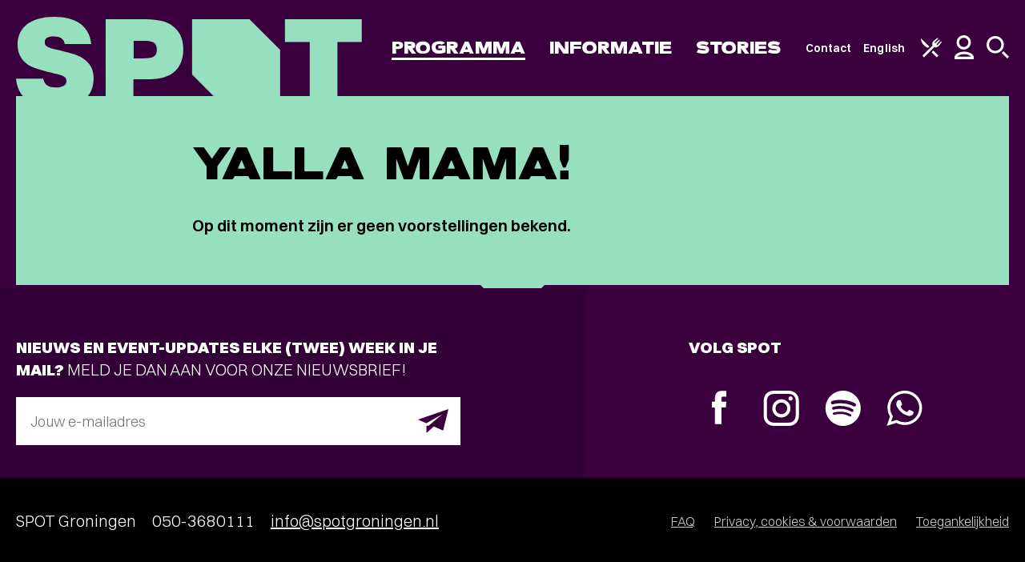

--- FILE ---
content_type: text/html; charset=UTF-8
request_url: https://www.spotgroningen.nl/programma/artiest/yalla-mama/
body_size: 39579
content:
<!DOCTYPE html><html class="random-hero no-js" lang="nl" data-tw-presale><head> <meta charset="UTF-8"> <meta name="viewport" content="width=device-width, minimum-scale=1.0, initial-scale=1.0"> <meta name="msapplication-config" content="/wp-content/themes/spotgroningen/favicon/browserconfig.xml"> <meta name="theme-color" content="#ffffff"><script>(function(w,d,s,l,i){w[l]=w[l]||[];w[l].push({'gtm.start':new Date().getTime(),event:'gtm.js'});var f=d.getElementsByTagName(s)[0],j=d.createElement(s),dl=l!='dataLayer'?'&l='+l:'';j.async=true;j.src='https://analytics.spotgroningen.nl/system.js?id='+i+dl;f.parentNode.insertBefore(j,f);})(window,document,'script','dataLayer','spot');</script><meta name="google-site-verification" content="24PEt2N6-Rzu4oYTDkc4231bTJ2lx8DyhVOEjUxyqSc"> <link rel="apple-touch-icon" sizes="180x180" href="/wp-content/themes/spotgroningen/favicon/apple-touch-icon.png"> <link rel="mask-icon" href="/wp-content/themes/spotgroningen/favicon/safari-pinned-tab.svg" color="#ffffff"> <link rel="manifest" href="/wp-content/themes/spotgroningen/favicon/manifest.json"><link rel="preconnect" href="https://www.youtube-nocookie.com"><link rel="preconnect" href="https://www.youtube.com"> <link rel="icon" type="image/svg+xml" href="[data-uri]"/> <style>html{font-family:sans-serif;-ms-text-size-adjust:100%;-webkit-text-size-adjust:100%}body{margin:0}article,aside,details,figcaption,figure,footer,header,hgroup,main,nav,section,summary{display:block}audio,video{display:inline-block;vertical-align:baseline}a{background:transparent}a:active,a:hover{outline:0}b,strong{font-weight:700}h1{font-size:2em;margin:.67em 0}img{border:0}figure{margin:1em 40px}button,input,optgroup,select,textarea{color:inherit;font:inherit;margin:0}input{line-height:normal}input[type=search]{-webkit-appearance:none}input[type=search]::-webkit-search-cancel-button,input[type=search]::-webkit-search-decoration{-webkit-appearance:none}fieldset{border:1px solid silver;margin:0 2px;padding:.35em .625em .75em}legend{border:0;padding:0}textarea{overflow:auto}optgroup{font-weight:700}table{border-collapse:collapse;border-spacing:0}td,th{padding:0}:root{--foreground:58,0,62;--foreground-text:255,255,255;--background:151,224,191;--background-text:0,0,0;--darkest:58,0,62;--header:50px}*{-webkit-box-sizing:border-box;box-sizing:border-box}html{background:#000;overflow-y:scroll}html:has(body:not(.admin-bar)){--wp-admin--admin-bar--height:0px}body{background:rgb(var(--background));font:normal normal 300 16px/1.4 Switzer,Arial,sans-serif;-webkit-font-smoothing:antialiased;-moz-osx-font-smoothing:grayscale}a,body{color:#000}a{text-decoration:underline;text-underline-offset:4px;text-decoration-thickness:1px}:focus{outline:1px auto #000}.random-hero{display:none}.is-hidden{display:none!important}.sr-only{border:0;clip:rect(0,0,0,0);height:1px;margin:-1px;overflow:hidden;padding:0;position:absolute;width:1px}.snowfall-flakes{pointer-events:none!important}.symbols{position:absolute;visibility:hidden;z-index:-1}.container{position:relative}.wrap{margin:0 auto;max-width:1400px;padding:0 10px}.wrap--is-small{max-width:1320px}.wrap--has-no-padding{max-width:1360px;padding:0!important}.wrap--has-margin-top{margin-top:100px}.has-slant>:last-child{overflow:hidden;position:relative}.has-slant>:last-child:after{background:rgb(var(--background));-webkit-backface-visibility:hidden;backface-visibility:hidden;bottom:-1px;content:"";height:0;padding:0 0 25%;pointer-events:none;position:absolute;right:-1px;-webkit-transform:rotate(45deg) translate(70%);-ms-transform:rotate(45deg) translate(70%);transform:rotate(45deg) translate(70%);width:25%;z-index:1}.header{background:rgb(var(--background));color:rgb(var(--background-text));height:var(--header);left:0;position:fixed;top:0;width:100%;z-index:10}.admin-bar .header{top:46px}.header__wrap{-webkit-box-align:center;-ms-flex-align:center;align-items:center;display:-webkit-box;display:-ms-flexbox;display:flex;-webkit-box-orient:horizontal;-webkit-box-direction:normal;-ms-flex-direction:row;flex-direction:row;height:var(--header);-webkit-box-pack:justify;-ms-flex-pack:justify;justify-content:space-between;margin:0 auto;max-width:1440px;padding:0 10px;width:100%}.header__branding{margin:0}.header__link{color:currentColor;display:block;height:34px;text-decoration:none}.header__link:focus .header__logo{outline:1px auto #000}.header__logo{fill:rgb(var(--foreground));height:34px;position:relative;width:129px;z-index:11}.header__skip{background:#000;color:#fff;left:0;position:absolute;padding:.5em 1em;text-decoration:none;top:-40px;z-index:100}.header__skip:focus{top:0}.navigation{color:rgb(var(--background-text))}.navigation,.navigation__list{-webkit-box-align:center;-ms-flex-align:center;align-items:center;display:-webkit-box;display:-ms-flexbox;display:flex;-webkit-box-orient:horizontal;-webkit-box-direction:normal;-ms-flex-direction:row;flex-direction:row}.navigation__list{list-style:none;margin:0;padding:0;position:relative;z-index:1}.navigation__item{display:inline;font-family:Eighties,Arial,sans-serif;font-size:22px;font-weight:400;letter-spacing:.1px;line-height:1;margin:0 20px 0 0;position:relative;text-transform:uppercase}.navigation__item--is-ancestor:after,.navigation__item--is-current:after,.navigation__item--is-parent:after{background:currentColor;bottom:0;content:"";height:3px;left:0;position:absolute;width:100%}.navigation__link{color:currentColor;text-decoration:none}.navigation__icon--is-arrangement{height:23px;width:24px}.navigation__icon--is-profile{height:26px;width:20px}.navigation__icon--is-search{height:24px;width:24px}.navigation__list--is-service .navigation__item{font-family:Switzer,Arial,sans-serif;font-size:12px!important;font-weight:600;margin:0 10px 0 0;text-transform:none}.navigation__list--is-service .navigation__item:after{bottom:-7px;height:2px}.navigation__list--is-service .navigation__item:last-child{margin:0}.service__profile,.service__search{display:none}.service__profile{-webkit-box-orient:vertical;-webkit-box-direction:normal;-ms-flex-direction:column;flex-direction:column;gap:28px}.service__profile__link{color:currentColor;font-family:Eighties,Arial,sans-serif;font-size:28px;font-weight:400;letter-spacing:.1px;line-height:.6;text-transform:uppercase}.service__profile__link--is-logged-in{opacity:.4}.service__profile__link--is-shopping-basket span{-webkit-box-align:center;-ms-flex-align:center;align-items:center;background:rgb(var(--foreground));border-radius:50%;color:rgb(var(--foreground-text));float:right;height:1.5em;-webkit-box-pack:center;-ms-flex-pack:center;justify-content:center;margin:.125em 0 0 .5em;width:1.5em}.has-open-profile .service,.has-open-profile .service__profile,.has-open-search .service,.service__profile__link--is-shopping-basket span{display:-webkit-box;display:-ms-flexbox;display:flex}.has-open-search .service__search{display:block}.overlay{-webkit-box-align:center;-ms-flex-align:center;align-items:center;background:rgba(var(--background),.95);color:rgb(var(--background-text));display:none;height:100%;-webkit-box-orient:vertical;-webkit-box-direction:normal;-ms-flex-direction:column;flex-direction:column;-webkit-box-pack:center;-ms-flex-pack:center;justify-content:center;left:0;padding:80px 20px 0;position:fixed;top:0;width:100%;z-index:10}.admin-bar .overlay{height:-webkit-calc(100% - 46px);height:calc(100% - 46px);top:46px}.overlay a:focus,.overlay button:focus,.overlay input:focus~span{outline:1px auto #000}.overlay__close{-webkit-appearance:none;-moz-appearance:none;appearance:none;background:none;border:0;cursor:pointer;padding:0;position:absolute;right:22px;top:16px}.overlay__close svg{display:block;height:26px;fill:currentColor;width:26px}.overlay__button{background:rgb(var(--foreground));color:rgb(var(--background))}.search__wrap{display:-webkit-box;display:-ms-flexbox;display:flex;-webkit-box-orient:horizontal;-webkit-box-direction:normal;-ms-flex-direction:row;flex-direction:row;-ms-flex-wrap:wrap;flex-wrap:wrap}.search__input{background:transparent;border:0;border-bottom:2px solid rgb(var(--foreground));color:rgb(var(--background-text));-webkit-box-flex:1;-ms-flex-positive:1;flex-grow:1;font-size:17px;font-weight:300;margin:0 10px 0 0;padding:.5em;text-overflow:ellipsis;width:212px}.search__input::-webkit-input-placeholder{color:currentColor;opacity:.5}.search__input::-ms-input-placeholder{color:currentColor;opacity:.5}.search__input::-moz-placeholder{color:currentColor;opacity:.5}.main{counter-reset:a;min-height:50vh;padding-top:100px}.main--is-festival{background:#fff;padding-top:0!important;position:relative;z-index:1}.main--is-festival:before{background:#fff;content:"";height:20px;left:0;position:absolute;top:-10px;width:100%}a[data-footnote]{cursor:pointer;text-decoration:none}a[data-footnote]:after{counter-increment:a;content:counter(a);cursor:pointer;font-size:14px;font-weight:500;position:relative;top:-6px}.footnote{background:rgba(var(--background),.1);display:none;margin:1em 0;padding:1em;position:relative}.footnote.is-active{display:block}.newsletter{margin:0 0 40px;position:relative}.newsletter a:focus,.newsletter button:focus,.newsletter input:focus,.newsletter input:focus~span{outline:1px auto #000}.newsletter__input{height:60px;position:relative}.newsletter__email,.newsletter__input{background:#fff;border:0;color:#000;-webkit-box-flex:1;-ms-flex-positive:1;flex-grow:1;font-size:18px;padding:1em}.newsletter__email::-webkit-input-placeholder,.newsletter__input::-webkit-input-placeholder{color:rgba(0,0,0,.55)}.newsletter__email::-ms-input-placeholder,.newsletter__input::-ms-input-placeholder{color:rgba(0,0,0,.55)}.newsletter__email::placeholder,.newsletter__input::placeholder{color:rgba(0,0,0,.55)}.newsletter__email{height:100%;left:0;padding-right:80px;position:absolute;top:0;width:100%}.newsletter__icon{fill:rgb(var(--background));height:30px;pointer-events:none;position:absolute;right:15px;top:15px;width:38px}.newsletter__toggle{display:none}.newsletter__toggle--is-open{display:block}.newsletter__name{display:-webkit-box;display:-ms-flexbox;display:flex;-webkit-box-orient:vertical;-webkit-box-direction:normal;-ms-flex-direction:column;flex-direction:column;margin:10px 0}.newsletter__name div:first-child{margin:0 0 10px}.newsletter__name div{-webkit-box-flex:1;-ms-flex-positive:1;flex-grow:1;position:relative}.newsletter__name input{width:100%}.newsletter__input,.newsletter__name{position:relative}.newsletter__input label,.newsletter__name label{color:rgba(0,0,0,.55);font-size:18px;left:18px;position:absolute;pointer-events:none;top:1em;z-index:1}.newsletter__input label:has(+.has-input),.newsletter__name label:has(+.has-input){font-size:12px;top:4px}.newsletter__wrap{background:#fff;color:#000;padding:30px 20px}.newsletter__options{border:0;margin:0;padding:0}.newsletter__options legend{display:none}.newsletter__option span{background:#f0f3f4;color:#000;display:inline-block;font-size:18px;margin:0 4px 8px 0;padding:.7em;position:relative}.newsletter__option input:checked~span{background:#000;color:#fff}.newsletter__option input:checked~span:before{border-color:#fff}.newsletter__option input:checked~svg{fill:#fff;left:16px;top:17px}.newsletter__agreement{font-size:14px;margin:20px 0}.newsletter__agreement span{display:block;padding:0 0 0 42px;position:relative}.newsletter__agreement span:before{left:12px;position:absolute;top:0}.newsletter__checkbox{display:inline-block;position:relative}.newsletter__checkbox input{opacity:0;position:absolute}.newsletter__checkbox svg{display:none;fill:#000;height:11px;position:absolute;left:16px;top:2px;width:10px;z-index:1}.newsletter__checkbox span:before{border:3px solid #000;content:"";display:inline-block;height:10px;margin:0 8px -1px 0;width:10px}.newsletter__checkbox input:checked~svg{display:block}.newsletter__button{background:none;border:0;cursor:pointer;height:30px;outline:0;position:absolute;right:15px;top:15px;width:38px}.newsletter__submit{background:#000;color:#fff;cursor:pointer;display:inline-block;font-size:20px;font-weight:900;outline:none;margin:0 10px 0 0;padding:.75em 1.5em;text-transform:uppercase}.newsletter__submit[disabled]{cursor:not-allowed;opacity:.75}.newsletter__password{opacity:0;pointer-events:none;position:absolute;top:-9999px}.newsletter__error,.newsletter__status{display:block;margin-top:20px}.newsletter__error{color:red}.social{display:-webkit-box;display:-ms-flexbox;display:flex;-webkit-box-orient:horizontal;-webkit-box-direction:normal;-ms-flex-direction:row;flex-direction:row;list-style:none;margin:0;min-width:400px;padding:0}.social__item{position:relative;text-align:center;width:66px}.social__link,.social__toggle{-webkit-appearance:none;-moz-appearance:none;appearance:none;background:none;border:0;color:rgb(var(--background-text));cursor:pointer;display:inline-block;padding:20px 0;position:relative;text-decoration:none;width:100%}.social__icon{fill:currentColor}.social__icon+svg{fill:currentColor;height:12px;left:50%;margin:0 0 0 -9px;position:absolute;top:75px;width:18px}.social__icon--is-facebook{height:42px;width:19px}.social__icon--is-instagram{height:44px;width:45px}.social__icon--is-twitter{height:39px;width:44px}.social__icon--is-email,.social__icon--is-spotify,.social__icon--is-whatsapp{height:44px;width:45px}.social__sub{background:#fff;color:#000;display:none;list-style:none;margin:10px 0 0;padding:20px;position:relative;text-align:left;width:300px;z-index:1}.social__sub:before{border:solid transparent;border-color:hsla(0,0%,100%,0);border-bottom-color:#fff;border-width:20px;bottom:100%;content:"";height:0;left:0;margin-left:18px;position:absolute;pointer-events:none;width:0}.social__sub li{-webkit-box-align:center;-ms-flex-align:center;align-items:center;display:-webkit-box;display:-ms-flexbox;display:flex;gap:10px;padding:10px 0}.social__sub svg{color:rgb(var(--background));fill:currentColor;-ms-flex-negative:0;flex-shrink:0;height:26px;width:26px}.social__sub a{font-size:18px;font-weight:600;text-decoration:underline}.social__toggle--is-open+.social__sub{display:block}.footer{background:rgb(var(--background));color:rgb(var(--background-text));overflow:hidden}.footer,.footer__columns{position:relative;z-index:1}.footer__columns{margin-top:60px}.footer__columns .newsletter:after{background:rgba(0,0,0,.1);content:"";height:-webkit-calc(100% + 100px);height:calc(100% + 100px);left:0;margin:-20px;position:absolute;top:-40px;width:-webkit-calc(100% + 40px);width:calc(100% + 40px);z-index:-1}.footer__columns h2{font-size:20px;font-weight:900;margin:0 0 20px;text-transform:uppercase}.footer__columns h2 span{font-weight:300}.footer__socials{margin-top:60px}.footer__service{background:#000;color:#fff;margin:40px 0 0;padding:40px 0;position:relative;z-index:1}.footer__service:only-child{margin:0}.footer__service__wrap{text-align:center}.footer__service__wrap div{font-size:20px}.footer__service__wrap span{display:block;margin:0 0 10px}.footer__service__wrap ul{font-size:16px;font-weight:300;list-style:none;margin:20px 0 0;padding:0;opacity:.8}.footer__service__wrap li{display:inline-block;margin:0 0 0 1.5em}.footer__service__wrap a{color:currentColor}.about__item{display:-webkit-box;display:-ms-flexbox;display:flex;-webkit-box-orient:vertical;-webkit-box-direction:normal;-ms-flex-direction:column;flex-direction:column;margin:0;position:relative}.about__item:nth-child(odd){background:rgba(var(--foreground),.1)}.about__item .button,.about__item .event__cta,.about__item .event__status,.about__item .info__filter,.about__item .overlay__button{background:rgb(var(--foreground));color:rgb(var(--foreground-text))}.about__content{padding:40px 20px}.layout--is-text .about__content h2{font-size:38px;line-height:36px;margin:0 0 10px}.about__media{-ms-flex-negative:0;flex-shrink:0;height:0;margin:0 0 80px;padding:0 0 63.4920635%;position:relative}.about__image{position:absolute;z-index:1}.about__shape{background:rgb(var(--foreground));border:5px solid currentColor;color:rgb(var(--background));content:"";pointer-events:none;position:absolute}img+img+.about__shape{display:none}.about__shape:before{border-top:5px solid currentColor;left:0;top:19px}.about__shape:after,.about__shape:before{content:"";height:60px;-webkit-transform:rotate(-45deg);-ms-transform:rotate(-45deg);transform:rotate(-45deg);position:absolute;width:90px}.about__shape:after{border-bottom:5px solid currentColor;bottom:19px;right:0}.about__image,.about__shape{-webkit-clip-path:polygon(60px 0,100% 0,100% -webkit-calc(100% - 60px),-webkit-calc(100% - 60px) 100%,0 100%,0 60px);clip-path:polygon(60px 0,100% 0,100% calc(100% - 60px),calc(100% - 60px) 100%,0 100%,0 60px);height:100%;width:-webkit-calc(100% - 30px);width:calc(100% - 30px)}.about__item:nth-child(odd) .about__shape{color:transparent!important;z-index:0}.about__item:nth-child(odd) .about__image,.about__item:nth-child(odd) .about__shape{left:0;top:0}.about__item:nth-child(odd) .about__image+.about__image,.about__item:nth-child(odd) .has-1 .about__image{left:30px;top:30px}.about__item:nth-child(2n) .about__shape{background:transparent!important;z-index:2}.about__item:nth-child(2n) .about__image{left:30px;top:30px}.about__item:nth-child(2n) .about__image+.about__image,.about__item:nth-child(2n) .about__shape{left:0;top:0}.advent__wrap{counter-reset:b;display:-webkit-box;display:-ms-flexbox;display:flex;-webkit-box-orient:horizontal;-webkit-box-direction:normal;-ms-flex-direction:row;flex-direction:row;-ms-flex-wrap:wrap;flex-wrap:wrap}.advent__button{-webkit-appearance:none;-moz-appearance:none;appearance:none;background:#f0f3f4;border:0;cursor:pointer;display:block;height:0;outline:0;padding:0 0 20%;position:relative;width:20%}.advent__button figure{height:100%;margin:0;padding:0;position:absolute;-webkit-transition:all .3s ease;transition:all .3s ease;-webkit-transform-origin:left;-ms-transform-origin:left;transform-origin:left;width:100%}.advent__button figure:after{content:counter(b);counter-increment:b;font-family:Eighties,Arial,sans-serif;font-size:60px;left:50%;margin:0;position:absolute;text-shadow:0 0 15px #fff;top:50%;-webkit-transform:translate(-50%,-50%);-ms-transform:translate(-50%,-50%);transform:translate(-50%,-50%);z-index:10}.advent__button:disabled{opacity:.5;pointer-events:none}.advent__button img{-webkit-user-select:none;-moz-user-select:none;-ms-user-select:none;user-select:none}.advent__button.is-open figure,.no-touch .advent__button:hover figure{-webkit-transform:perspective(1200px) translateZ(0) translateX(0) translateY(0) rotateY(-45deg);transform:perspective(1200px) translateZ(0) translateX(0) translateY(0) rotateY(-45deg)}.advent__modal{-webkit-box-align:safe center;-ms-flex-align:safe center;align-items:safe center;background:rgba(0,0,0,.5);display:none;height:100vh;-webkit-box-pack:safe center;-ms-flex-pack:safe center;justify-content:safe center;left:0;overflow:auto;overscroll-behavior:contain;padding:20px;position:fixed;top:0;width:100%;z-index:9999}.advent__modal.is-open{display:-webkit-box;display:-ms-flexbox;display:flex}.admin-bar .advent__modal{height:-webkit-calc(100vh - 46px);height:calc(100vh - 46px);top:46px}.advent__modal__wrap{background:#fff;-webkit-clip-path:polygon(40px 0,100% 0,100% -webkit-calc(100% - 40px),-webkit-calc(100% - 40px) 100%,0 100%,0 40px);clip-path:polygon(40px 0,100% 0,100% calc(100% - 40px),calc(100% - 40px) 100%,0 100%,0 40px);max-width:750px;overflow:hidden;padding:40px 60px;position:relative;width:100%}.advent__modal__wrap:has(figure){padding-top:240px}.advent__modal__wrap figure{background:#f0f3f4;height:200px;left:0;margin:0;padding:0;position:absolute;top:0;width:100%}.advent__modal__wrap article{margin:0}.advent__modal__close{-webkit-appearance:none;-moz-appearance:none;appearance:none;background:none;border:0;cursor:pointer;margin:0;padding:0;position:absolute;right:20px;top:20px}.advent__modal__close svg{height:26px;width:26px}.arrangements{background:#fff;margin:0 auto;max-width:1360px;position:relative;z-index:1}.arrangements:before{border-color:transparent;border-style:solid;border-top-color:#fff;border-width:40px 40px 0;content:"";height:0;left:50%;margin:0 0 0 -40px;position:absolute;top:0;width:0}.arrangements__item{font-size:17px;padding:60px 20px}.arrangements__item:first-child{padding-top:80px}.arrangements__item:nth-child(odd){background:rgba(var(--foreground),.1)}.arrangements__item h3{font-size:22px;font-weight:900;line-height:1;margin:0 0 10px;text-transform:uppercase;word-break:break-word}.arrangements__item p:first-child strong{font-size:28px;line-height:1}.arrangements__item p{margin:10px 0 1em}.arrangements__item a{color:currentColor;text-decoration:underline}.arrangements__item .button,.arrangements__item .event__cta,.arrangements__item .event__status,.arrangements__item .info__filter,.arrangements__item .overlay__button{background:#000;color:#fff;text-decoration:none}.arrangements__media{background:#f0f3f4;height:320px;margin:0 0 20px;padding:0;position:relative;width:100%}.arrangements__content h2{font-size:1em;margin:0}.arrangements__upsell{margin:0 -10px}.arrangements__upsell__item{border-top:4px solid #e7ecef;display:-webkit-box;display:-ms-flexbox;display:flex;-webkit-box-orient:horizontal;-webkit-box-direction:normal;-ms-flex-direction:row;flex-direction:row;margin:0 0 40px;position:relative}.arrangements__upsell__item:last-child{margin:0}.arrangements__upsell__item svg{-ms-flex-item-align:center;align-self:center;-ms-flex-negative:0;flex-shrink:0;height:18px;width:40px}.arrangements__upsell__media{background:#f0f3f4;-ms-flex-negative:0;flex-shrink:0;margin:0;min-height:140px;padding:0;position:relative;width:60px}.arrangements__upsell__content{font-size:17px;padding:10px 20px}.arrangements__menu{padding:0 0 60px}.arrangements__menu__wrap{background:#f0f3f4;margin:0 0 60px;padding:60px 20px 0}.arrangements__menu__wrap.is-mix{background:#e0dcd7;color:#40505e}.arrangements__menu__wrap.is-muze{background:#242460;color:#fff}.arrangements__menu__wrap.is-muze .arrangements__menu__section{border-top:4px solid hsla(0,0%,100%,.1)}.arrangements__menu__wrap.is-muze .arrangements__menu__footer{background:hsla(0,0%,100%,.1)}.arrangements__menu__wrap.is-muze .arrangements__menu__footer svg{fill:#fff}.arrangements__menu__wrap>svg{display:block;margin:0 auto;max-width:100%}.arrangements__menu__wrap h2{font-family:Eighties,Arial,sans-serif;font-size:40px;font-weight:400;letter-spacing:.1px;line-height:.6;margin:60px 0 0;padding:0 20px 40px;text-align:center;text-transform:uppercase}.arrangements__menu__wrap footer{background:rgba(0,0,0,.1)}.arrangements__menu__section{border-top:4px solid rgba(0,0,0,.1);max-width:1060px;margin:0 auto 50px;padding:20px 0 0}.arrangements__menu__section h3{-webkit-column-span:all;column-span:all;font-size:17px;font-weight:900;margin:0 0 40px;text-align:center;text-transform:uppercase}.arrangements__menu__item{-webkit-column-break-inside:avoid;break-inside:avoid;font-size:18px;margin:0 0 40px;padding:0 40px 0 0;position:relative}.arrangements__menu__item h4{font-family:Eighties,Arial,sans-serif;font-size:28px;font-weight:400;letter-spacing:.1px;line-height:.6;margin:0 0 7px;text-transform:uppercase}.arrangements__menu__item h4 svg{margin:0 0 0 10px;position:relative;top:2px}.arrangements__menu__item p{margin:0}.arrangements__menu__item small{font-size:1em;text-transform:uppercase}.arrangements__menu__item small svg{height:24px;margin:0 6px -3px 0;width:24px}.arrangements__menu__item svg{-ms-flex-negative:0;flex-shrink:0;height:20px;width:20px}.arrangements__menu__item strong{font-weight:600;position:absolute;right:0;top:0}.arrangements__menu__footer{margin:0 -20px;padding:30px 20px}.arrangements__menu__info{font-size:17px;max-width:1060px;margin:0 auto}.arrangements__menu__info div{-webkit-column-break-inside:avoid;break-inside:avoid;display:-webkit-box;display:-ms-flexbox;display:flex}.arrangements__menu__info div+div{margin-top:20px}.arrangements__menu__info ul{list-style:none;margin:0;padding:0}.arrangements__menu__info li{-webkit-box-align:center;-ms-flex-align:center;align-items:center;display:-webkit-box;display:-ms-flexbox;display:flex;margin:0 0 10px}.arrangements__menu__info p{margin:0 0 1em}.arrangements__menu__info svg{-ms-flex-negative:0;flex-shrink:0;height:30px;margin:0 10px 0 0;width:30px}.arrangements__calendar{margin:30px auto 60px!important}.arrangements__calendar .flatpickr-calendar{background:rgb(var(--foreground))}.arrangements__calendar .flatpickr-calendar,.arrangements__calendar .flatpickr-innerContainer{padding:0;width:100%}.arrangements__calendar .flatpickr-innerContainer,.arrangements__calendar .flatpickr-months{max-width:720px;margin:0 auto;padding:0 20px}.arrangements__calendar .flatpickr-months{padding:30px 20px}.arrangements__calendar .flatpickr-months .flatpickr-next-month,.arrangements__calendar .flatpickr-months .flatpickr-prev-month{color:#000;fill:unset;top:unset}.arrangements__calendar .flatpickr-months .flatpickr-current-month{color:#000;font-size:20px;font-weight:600;line-height:28px;text-transform:uppercase}.arrangements__calendar .flatpickr-months svg{height:17px!important;width:26px!important}.arrangements__calendar .dayContainer{padding:10px 0 30px}.arrangements__calendar .dayContainer,.arrangements__calendar .flatpickr-weekdaycontainer{gap:16px}.arrangements__calendar .flatpickr-weekday{opacity:.7;color:rgb(var(--foreground-text));font-weight:600;text-transform:lowercase}.arrangements__calendar .flatpickr-day,.arrangements__calendar .flatpickr-weekday{font-size:17px;width:-webkit-calc(14.2857143% - 16px);width:calc(14.2857143% - 16px)}.arrangements__calendar .flatpickr-days{overflow:visible}.arrangements__calendar .flatpickr-day{-webkit-box-align:center;-ms-flex-align:center;align-items:center;background:none!important;color:#000;display:-webkit-box;display:-ms-flexbox;display:flex;font-weight:600;height:40px;line-height:1;max-width:unset;position:relative}.arrangements__calendar .flatpickr-day:after{background:#fff;border-radius:50%;content:"";height:40px;position:absolute;width:40px;z-index:-1}.arrangements__calendar .flatpickr-day.disabled{color:#000;font-weight:400;opacity:1!important;pointer-events:none}.arrangements__calendar .flatpickr-day.disabled:after{display:none}.arrangements__calendar .flatpickr-day.selected{color:#000}.arrangements__calendar .flatpickr-day.nextMonthDay.disabled,.arrangements__calendar .flatpickr-day.prevMonthDay.disabled,.arrangements__calendar .flatpickr-day.today,.arrangements__calendar .flatpickr-day.today.disabled,.arrangements__calendar .flatpickr-day.today.selected{color:#fff}.arrangements__calendar .flatpickr-day.today.disabled:after,.arrangements__calendar .flatpickr-day.today.selected:after,.arrangements__calendar .flatpickr-day.today:after{background:#000!important;display:block}.arrangements__calendar input{display:none}.arrangements__modal{-webkit-box-align:safe center;-ms-flex-align:safe center;align-items:safe center;background:rgba(var(--foreground),.95);display:none;height:100vh;-webkit-box-pack:safe center;-ms-flex-pack:safe center;justify-content:safe center;left:0;overflow:auto;overscroll-behavior:contain;padding:20px;position:fixed;top:0;width:100%;z-index:9999}.arrangements__modal.is-open{display:-webkit-box;display:-ms-flexbox;display:flex}.admin-bar .arrangements__modal{height:-webkit-calc(100vh - 46px);height:calc(100vh - 46px);top:46px}.arrangements__modal__wrap{background:#fff;-webkit-clip-path:polygon(80px 0,100% 0,100% -webkit-calc(100% - 80px),-webkit-calc(100% - 80px) 100%,0 100%,0 80px);clip-path:polygon(80px 0,100% 0,100% calc(100% - 80px),calc(100% - 80px) 100%,0 100%,0 80px);max-width:710px;overflow:hidden;padding:100px 30px 60px;position:relative;width:100%}.arrangements__modal__wrap h2{font-size:38px!important;margin:0!important}.arrangements__modal__wrap p{margin:1em 0!important}.arrangements__modal__wrap p a{font-weight:600}.arrangements__modal__close{-webkit-appearance:none;-moz-appearance:none;appearance:none;background:none;border:0;color:rgb(var(--foreground-text));cursor:pointer;margin:0;padding:0;position:absolute;right:20px;top:20px}.arrangements__modal__close svg{fill:currentColor;height:26px;width:26px}.arrangements__list{font-size:18px}.arrangements__list__wrap{display:none}.arrangements__list__filter{-webkit-box-align:center;-ms-flex-align:center;align-items:center;display:-webkit-box;display:-ms-flexbox;display:flex;margin:30px 0 60px;position:relative}.arrangements__list__filter input{background:rgba(var(--foreground),.1);border:0;border-bottom:4px solid rgb(var(--foreground));-webkit-box-flex:1;-ms-flex-positive:1;flex-grow:1;margin:0;padding:17px;width:200px}.arrangements__list__filter svg{height:30px;-ms-flex-negative:0;flex-shrink:0;position:absolute;right:17px;width:30px}.arrangements__list__month{margin:0 0 60px}.arrangements__list__month:last-child{margin:0}.arrangements__list__month h3{border-bottom:4px solid #f0f3f4;font-family:Eighties,Arial,sans-serif;font-size:28px;font-weight:400;letter-spacing:.1px;line-height:1;margin:0;padding:0 0 5px;text-transform:uppercase}.arrangements__list__item{-webkit-box-align:center;-ms-flex-align:center;align-items:center;display:-webkit-box;display:-ms-flexbox;display:flex;margin:10px 0}.arrangements__list__item time{background:#f0f3f4;color:#000;-ms-flex-negative:0;flex-shrink:0;font-size:20px;font-weight:900;line-height:1;text-transform:uppercase;margin:0 12px 0 0;padding:20px 12px;text-align:center;width:117px}.arrangements__list__item a{color:currentColor;text-decoration:none}.arrangements__list__item small{background:#3f00ab;color:#fff;display:inline-block;font-size:14px;font-weight:900;margin:0 0 0 10px;padding:.25em .5em}.button,.event__cta,.event__status,.info__filter,.overlay__button{-webkit-appearance:none;-moz-appearance:none;appearance:none;border:0;cursor:pointer;display:inline-block;font-size:20px;font-weight:900;margin:0;padding:.695rem 1rem;text-align:center;text-decoration:none;text-transform:uppercase;-webkit-transition:opacity .3s ease;transition:opacity .3s ease;will-change:opacity}.button--is-black{background:#000;color:#fff!important}.button--is-theme{background:rgb(var(--background));color:rgb(var(--background-text))}.button--is-loading{opacity:.5}.button[disabled],.event__cta[disabled],.event__status[disabled],.info__filter[disabled],.overlay__button[disabled]{cursor:not-allowed}.content{-webkit-box-align:start;-ms-flex-align:start;align-items:flex-start;background:#fff;color:#000;display:-webkit-box;display:-ms-flexbox;display:flex;-webkit-box-orient:vertical;-webkit-box-direction:normal;-ms-flex-direction:column;flex-direction:column;position:relative;z-index:1}.content--is-taxonomy{background:rgb(var(--foreground));color:rgb(var(--foreground-text))}.content--is-membership{background:#fff;color:#000}.content--is-event{color:#000}.content--is-arrangement:after,.content--is-membership:after,.content--is-taxonomy:after{border-color:transparent;border-style:solid;border-top-color:rgb(var(--foreground));border-width:40px 40px 0;content:"";height:0;left:50%;margin:0 0 0 -40px;position:absolute;top:100%;width:0}.content--is-arrangement:after,.content--is-membership:after{border-top-color:#fff}.content--has-arrangements{padding-top:40px}.content--has-arrangements:before{border-color:transparent;border-style:solid;border-top-color:rgb(var(--background));border-width:40px 40px 0;content:"";height:0;left:50%;margin:0 0 0 -40px;position:absolute;top:0;width:0}.content__article{padding:30px 20px;position:relative;width:100%}.content__article--is-last{-webkit-box-ordinal-group:4;-ms-flex-order:3;order:3}.content__aside{margin:0;-webkit-box-ordinal-group:3;-ms-flex-order:2;order:2;padding:0 20px;position:static;width:100%}.cookie{background:rgb(var(--foreground));bottom:0;color:rgb(var(--foreground-text));display:none;font-size:14px;left:0;padding:20px;position:fixed;width:100%;z-index:100}.cookie__toggle{-webkit-appearance:none;-moz-appearance:none;appearance:none;background:rgba(0,0,0,.55);border:0;border-radius:50%;bottom:10px;cursor:pointer;height:50px;padding:0;position:fixed;right:10px;width:50px;z-index:9}.cookie__toggle svg{display:block;height:100%;padding:20%;width:100%}.cookie__choices{display:-webkit-box;display:-ms-flexbox;display:flex;-webkit-box-orient:vertical;-webkit-box-direction:normal;-ms-flex-direction:column;flex-direction:column}.cookie__content{max-width:730px}.cookie__content a{color:currentColor}.cookie__controls{display:-webkit-box;display:-ms-flexbox;display:flex;gap:30px}.cookie__refuse{-webkit-appearance:none;-moz-appearance:none;appearance:none;background:none;border:0;cursor:pointer;font-size:1em;margin:0;padding:0;text-decoration:underline;text-underline-offset:4px;text-decoration-thickness:1px}.cookie__accept{background:rgb(var(--background));color:rgb(var(--foreground))}.has-open-cookie .cookie{display:block}.destinations{padding:0;position:relative;font-size:17px}.destinations--is-themed{background:rgb(var(--foreground));padding:80px 20px 20px}.destinations--is-themed:before,.destinations.has-arrangements:after{border-color:transparent;border-style:solid;border-top-color:#fff;border-width:40px 40px 0;content:"";height:0;left:50%;margin:0 0 0 -40px;position:absolute;top:0;width:0}.destinations.has-arrangements:after{border-top-color:rgba(var(--foreground),.1)}.destinations--is-taxonomy{margin-top:80px}.destinations--is-news{margin-top:20px}.destinations--is-themed .destinations__content,.destinations--is-themed .destinations__title{color:rgb(var(--foreground-text))}.destinations--is-themed .destinations__caption{background:rgb(var(--background));color:rgb(var(--background-text))}.destinations__title{color:rgb(var(--background-text));font-size:28px;font-family:Eighties,Arial,sans-serif;font-weight:400;letter-spacing:.1px;line-height:1;margin:0 0 40px;text-align:center;text-transform:uppercase}.destinations__wrap{display:-webkit-box;display:-ms-flexbox;display:flex;-webkit-box-orient:vertical;-webkit-box-direction:normal;-ms-flex-direction:column;flex-direction:column;-ms-flex-wrap:wrap;flex-wrap:wrap;margin:0 0 40px}.destinations__item{margin:0 0 40px}.destinations__link{display:block;text-decoration:none}.destinations__figure{background:rgba(0,0,0,.2);height:260px;margin:0 0 10px;padding:0;position:relative}.destinations__caption{background:rgb(var(--background));bottom:4px;font-size:16px;font-weight:900;left:4px;padding:5px;position:absolute;z-index:1}.destinations__caption,.destinations__content{color:rgb(var(--background-text))}.destinations__content h2,.destinations__content h3{font-family:Eighties,Arial,sans-serif;font-size:32px;font-weight:400;letter-spacing:.1px;line-height:.6;margin:0;text-transform:uppercase;word-break:break-word}.destinations__content h2+p,.destinations__content h3+p{margin:10px 0 0}.destinations__content time{font-size:16px;font-weight:900}.destinations__content span,.destinations__content time{display:inline-block;margin:0 5px 10px 0;opacity:.6}.destinations__content p{margin:0}.event__header--is-mobile{display:block;-webkit-box-ordinal-group:2;-ms-flex-order:1;order:1;margin:0!important;padding:20px 20px 0}.event__header--is-desktop{display:none}.event__i18n{color:rgba(0,0,0,.55);font-family:Eighties,Arial,sans-serif;font-size:22px;font-weight:400;letter-spacing:.1px;line-height:.6;max-width:730px;margin:0 auto 30px}.event__i18n__button{-webkit-appearance:none;-moz-appearance:none;appearance:none;background:transparent;border:0;color:currentColor;cursor:pointer;margin:0;padding:0;text-transform:uppercase}.event__i18n__button--is-active{color:#000}.event__language{display:none}.event__language--is-active{display:block}.event__language .layout--is-text:first-child p:first-child{font-weight:600}.event__timetable{list-style:none;margin:0;padding:0}.event__timetable~p{font-weight:600;margin-top:1em!important}.event__timetable li{margin:0}.event__timetable strong{font-weight:900}.event__cta{background:rgb(var(--foreground));color:rgb(var(--foreground-text))}.event__cta,.event__status{display:block;line-height:1;margin:0;padding:1em}.event__status{background:transparent;color:#000}.event__presale{display:-webkit-box;display:-ms-flexbox;display:flex;font-size:17px;gap:10px;margin:10px 0 0}.event__presale svg{color:rgb(var(--foreground));-ms-flex-negative:0;flex-shrink:0;height:27px;width:28px}.event__presale a{text-decoration:underline}.event__pricing{margin:20px 0 0}.event__pricing:last-child>div:last-of-type{border-bottom:3px solid rgb(var(--foreground));padding:0 0 20px}.event__pricing>div{border-bottom:3px solid #f0f3f4;padding:0 0 10px}.event__pricing>div:last-of-type{border-bottom:0}.event__pricing__item{-webkit-box-align:center;-ms-flex-align:center;align-items:center;display:-webkit-box;display:-ms-flexbox;display:flex;-webkit-box-orient:horizontal;-webkit-box-direction:normal;-ms-flex-direction:row;flex-direction:row;-ms-flex-wrap:wrap;flex-wrap:wrap;font-size:17px;-webkit-box-pack:justify;-ms-flex-pack:justify;justify-content:space-between;width:100%}.event__pricing__item+.event__pricing__item{margin-top:10px}.event__pricing__item--is-extra,.event__pricing__soldout{font-size:14px}.event__pricing__item--is-extra,.event__pricing__item--is-soldout span{opacity:.4}.event__pricing__text{display:none}.event__pricing__text--is-active{display:inline}.event__waitlist{display:block;margin:10px 0 -10px;text-align:center}.event__waitlist--is-hidden{display:none}.event__restaurant,.event__updates{-webkit-box-align:start;-ms-flex-align:start;align-items:flex-start;background:rgba(var(--foreground),.1);border-bottom:3px solid rgb(var(--foreground));display:-webkit-box;display:-ms-flexbox;display:flex;gap:10px;margin:10px 0 0;padding:18px 12px;text-align:left;text-decoration:none}.event__restaurant p,.event__updates p{cursor:pointer;font-size:17px;margin:0}.event__restaurant small,.event__updates small{display:block;font-size:16px;margin:10px 0 0}.event__restaurant strong,.event__updates strong{font-weight:600;text-decoration:underline}.event__restaurant p a,.event__updates p a{color:currentColor;text-decoration:underline}.event__restaurant svg,.event__updates svg{color:rgb(var(--darkest));-ms-flex-negative:0;flex-shrink:0;height:30px;width:30px}.event__updates{background:rgb(var(--foreground));border:0;margin:20px 0 0}.event__updates,.event__updates svg{color:rgb(var(--foreground-text))}.event__cta[disabled],strong.event__status{background:#f0f3f4!important;color:#000!important;cursor:default!important}.featured{background:#fff;margin:0 auto;max-width:1360px;padding:40px 0;position:relative;z-index:1}.featured:before{border-color:transparent;border-style:solid;border-top-color:rgb(var(--background));border-width:40px 40px 0;content:"";height:0;left:50%;margin:0 0 0 -40px;position:absolute;top:0;width:0}.featured--is-taxonomy{max-width:1280px;padding-top:80px!important}.featured--is-singular:before,.featured--is-taxonomy:before{display:none}.featured__title{color:var(--darkest);display:block;font-family:Eighties,Arial,sans-serif;font-size:28px;font-weight:400;letter-spacing:.1px;line-height:1;margin:40px 0;text-align:center;text-transform:uppercase}.festival{background:#fff;padding-top:125%}.festival__header{background:#000;height:0;padding-bottom:125%;position:fixed;width:100%;top:0}.admin-bar .festival__header{top:46px}.festival__header__wrap{-webkit-box-align:center;-ms-flex-align:center;align-items:center;display:-webkit-box;display:-ms-flexbox;display:flex;height:100%;-webkit-box-pack:center;-ms-flex-pack:center;justify-content:center;margin:0;position:absolute;width:100%}.festival__header__link{display:block;position:relative;text-decoration:none;z-index:1}.festival__header__link--is-small{position:absolute;right:20px;top:20px}.festival__header__link h1{display:none}.festival__header__link svg{display:block;height:100%;position:absolute;width:100%}.festival__header__image{overflow:hidden;-webkit-transform:translateZ(0) scale(1.1);transform:translateZ(0) scale(1.1)}.festival__header__site{left:20px;position:absolute;top:20px}.festival__header__site svg{height:30px;width:120px}.festival__nav{background:#fff;position:-webkit-sticky;position:sticky;top:0;z-index:9}.ie11 .festival__nav{position:relative}.admin-bar .festival__nav{top:46px}.festival__nav__open{-webkit-appearance:none;-moz-appearance:none;appearance:none;background:none;border:0;cursor:pointer;padding:.938em 1em .938em 2.7em;position:relative}.festival__nav__open svg{fill:currentColor;height:32px;left:0;position:absolute;top:13px;width:32px}.festival__nav__open span{font-size:20px}.festival__nav__close{-webkit-appearance:none;-moz-appearance:none;appearance:none;background:none;border:0;cursor:pointer;display:none;margin:20px;padding:0;position:fixed;right:0;top:0;z-index:11}.admin-bar .festival__nav__close{top:46px}.festival__nav__close svg{fill:#fff;height:28px;width:28px}.festival__nav__list{display:none;list-style:none;margin:0;padding:0}.festival__nav__item{margin:5px 0;padding:10px;position:relative;text-align:center;width:100%}.festival__nav__link{color:currentColor;display:block;font-size:20px;text-decoration:none}.festival__tickets{display:none;font-weight:600;padding:40px 0;position:relative}.festival__tickets__content{-webkit-box-flex:1;-ms-flex-positive:1;flex-grow:1;font-size:17px}.festival__tickets__content p{margin:0 0 1em}.festival__tickets__cta{margin:20px 0 0}.festival__tickets__link,.festival__tickets__toggle{-webkit-appearance:none;-moz-appearance:none;appearance:none;border:0;cursor:pointer;font-size:20px;padding:.8em 1em;position:absolute;right:0;text-decoration:none;text-transform:uppercase;top:0}.festival__tickets__link strong,.festival__tickets__toggle strong{font-family:Eighties,Arial,sans-serif;font-size:30px;font-weight:400;letter-spacing:.1px;line-height:.6;margin:0 5px 0 0;text-transform:uppercase}.festival__tickets__link span,.festival__tickets__toggle span{display:none;font-weight:300}.festival__tickets__link svg,.festival__tickets__toggle svg{fill:currentColor;height:14px;margin:0 0 0 5px;width:18px}.festival__event{background:#f0f3f4;margin:0 0 20px}.festival__event:last-child{margin:0}.festival__event__link{display:block;text-decoration:none}.festival__event__figure{background:#f0f3f4;display:block;height:0;margin:0;padding:0 0 56.25%;position:relative;width:100%}.festival__event__content{padding:30px}.festival__event__content h2{font-family:Eighties,Arial,sans-serif;font-size:40px;font-weight:400;letter-spacing:.1px;line-height:.6;margin:0;text-transform:uppercase}.festival__event__content p{font-size:20px;margin:10px 0 0}.festival__cta{background:#000;color:#fff!important;margin-top:20px}.festival__blur{will-change:filter}.has-open-tickets .festival__tickets{display:-webkit-box;display:-ms-flexbox;display:flex}.has-open-tickets .festival__tickets__toggle svg{-webkit-transform:rotate(180deg);-ms-transform:rotate(180deg);transform:rotate(180deg)}.form .button,.form .event__cta,.form .event__status,.form .info__filter,.form .overlay__button{margin:0}.slot{background:#f0f3f4;padding:30px}.slot>label{font-weight:600}.option:first-of-type{margin-top:20px}.option>label{display:block;padding:0 0 0 30px;position:relative}.option input[type=radio]{display:inline-block;left:0;position:absolute;top:4px}.option input[type=radio]:checked~strong{font-weight:600!important}.option input[type=radio]:checked~small{display:none!important}.option input[type=radio]:checked~p{display:block!important;margin:0 0 20px!important}.option input[type=radio]+strong{font-weight:500}.option input[type=radio]~small{display:block}.option input[type=radio]~p{display:none}.option input[disabled],.option input[disabled]+span{opacity:.5}.is-user-details{padding-left:30px;margin:30px 0 20px!important}.is-user-details:last-child{margin-bottom:30px!important}.is-partner-details{padding-left:30px;margin:0 0 30px!important}.is-privacy{padding-left:30px;position:relative}.is-privacy input[type=checkbox]{display:inline-block;left:0;position:absolute;top:4px}.form-group{margin-bottom:30px}.form-group[hidden]{display:none}.form-control{background:#fff;border:0;margin:0;outline:0;padding:1em}.form-split .form-control{margin:0 0 15px;width:100%}.error-message{color:red}.gallery{background:rgba(var(--background),.95);-webkit-backdrop-filter:blur(5px);backdrop-filter:blur(5px);color:rgb(var(--background-text));visibility:hidden;height:100vh;left:0;position:fixed;top:0;width:100%;z-index:10}.admin-bar .gallery{height:-webkit-calc(100% - 46px);height:calc(100% - 46px);top:46px}.gallery__media__wrapper{height:100%;width:100%}.gallery__media{padding:40px}.gallery__image{background-size:contain!important;display:block;height:100%;margin:0 auto;max-width:1280px;-o-object-fit:contain!important;object-fit:contain!important;width:100%}.gallery__caption{padding:1em;text-align:center;width:100%}.gallery__close,.gallery__next,.gallery__prev{background:transparent;border:0;cursor:pointer;margin:0;padding:0;position:absolute;z-index:1}.gallery__next,.gallery__prev{margin-top:-28px;top:50%}.gallery__next svg,.gallery__prev svg{display:block;fill:currentColor;height:32px;padding:4px 0;width:32px}.gallery__prev{left:1em;-webkit-transform:rotate(180deg);-ms-transform:rotate(180deg);transform:rotate(180deg)}.gallery__next{right:1em}.gallery__close{right:1em;top:1em}.gallery__close svg{display:block;height:26px;fill:currentColor;width:26px}.has-open-gallery .gallery{visibility:visible}.hero{margin:0 0 -80px}.hero__wrap{height:0;overflow:hidden;padding:0 0 53.125%;position:relative;-webkit-transform:translateY(-webkit-calc(var(--scroll-top) * .4));-ms-transform:translateY(calc(var(--scroll-top) * .4));transform:translateY(calc(var(--scroll-top) * .4));will-change:transform}.hero__wrap--is-large{padding:0 0 112.5%}.hero__wrap:has(.hero__content){padding:0 0 112.5%}.hero__wrap:has(.hero__content):after{background:-webkit-gradient(linear,left bottom,left top,from(rgba(0,0,0,.5)),color-stop(50%,transparent));background:-webkit-linear-gradient(bottom,rgba(0,0,0,.5),transparent 50%);background:linear-gradient(0deg,rgba(0,0,0,.5),transparent 50%);content:"";height:100%;left:0;position:absolute;top:0;width:100%}.hero__content{bottom:100px;color:#fff;left:0;margin:0 auto;position:absolute;right:0;text-align:center;width:100%;z-index:10}.hero__content h1{font-family:Eighties,Arial,sans-serif;font-size:70px;font-weight:400;letter-spacing:.01px;line-height:.61875;margin:0 auto;max-width:1140px;text-transform:uppercase}.hero__content h1.is-long{font-size:50px}.hero__content p{font-size:17px;font-weight:700;line-height:24px;margin:10px 0 0}.hero__image,.hero__wrap{background:rgba(0,0,0,.1);-webkit-clip-path:polygon(100px 0,100% 0,100% 100%,0 100%,0 100px);clip-path:polygon(100px 0,100% 0,100% 100%,0 100%,0 100px);pointer-events:none}.hero__link{color:currentColor;height:100%;left:0;text-decoration:none;width:100%}.hero__404,.hero__link{position:absolute;top:0}.hero__404{height:50%;right:0;width:50%}.hero--is-404 .hero__image{background-position:0;-o-object-position:left center;object-position:left center}.highlight{margin:0 0 40px;max-width:1440px;position:relative}.highlight__wrap{-webkit-clip-path:polygon(25vw 0,100% 0,100% -webkit-calc(100% - 25vw),-webkit-calc(100% - 25vw) 100%,0 100%,0 25vw);clip-path:polygon(25vw 0,100% 0,100% calc(100% - 25vw),calc(100% - 25vw) 100%,0 100%,0 25vw);color:#3a003e;height:0;overflow:hidden;padding:0 0 138.66667%;position:relative;width:100%}.highlight__wrap__link{color:currentColor;display:block;text-decoration:none}.highlight__wrap__link,.highlight__wrap__link:before{height:100%;left:0;position:absolute;top:0;width:100%}.highlight__wrap__link:before{background-image:-webkit-gradient(linear,left bottom,left top,from(rgba(0,0,0,.6)),color-stop(50%,transparent));background-image:-webkit-linear-gradient(bottom,rgba(0,0,0,.6),transparent 50%);background-image:linear-gradient(0deg,rgba(0,0,0,.6),transparent 50%);content:"";z-index:2}.highlight__image,.highlight__media{-webkit-transform:translateY(-webkit-calc(var(--scroll-top) * .4));-ms-transform:translateY(calc(var(--scroll-top) * .4));transform:translateY(calc(var(--scroll-top) * .4));will-change:transform}.highlight__content{bottom:-12px;color:#fff;font-family:Eighties,Arial,sans-serif;font-weight:400;letter-spacing:.1px;left:0;line-height:.6;margin:0 auto;max-width:1320px;padding:0 20px;position:absolute;right:0;text-transform:uppercase;width:100%;z-index:2}.highlight__content time{display:inline-block;font-size:10.66666vw;font-weight:400}.highlight__content time:after{background:currentColor;content:"";height:3px;display:block;margin:5px 0;width:100%}.highlight__content h1{font-size:18.66666vw;font-weight:400;margin:0 0 10px}.highlight__content p{display:inline-block;font-size:7.46666vw;font-weight:400;margin:0;text-transform:uppercase}.highlight__content small{font-size:.6em}.highlight__content--is-long h1{font-size:15vw}.highlight__content__link{color:currentColor;display:block;text-decoration:none}.highlight__media{height:100%;left:50%;margin:0;padding:0;pointer-events:none;position:absolute;top:50%;width:100%}.highlight__media iframe{height:100%;opacity:0;-webkit-transition:opacity .5s ease;transition:opacity .5s ease;-webkit-transform:translate(-50%,-25%) scale(1.77);-ms-transform:translate(-50%,-25%) scale(1.77);transform:translate(-50%,-25%) scale(1.77);width:100%;will-change:opacity}.highlight__media iframe.is-playing{opacity:1}.info{display:-webkit-box;display:-ms-flexbox;display:flex;-webkit-box-direction:reverse;-ms-flex-direction:column-reverse;flex-direction:column-reverse;font-size:17px;margin:0 auto;padding:30px 20px 40px}.info,.info--is-festival{-webkit-box-orient:vertical}.info--is-festival{color:#000;-webkit-box-direction:normal;-ms-flex-direction:column;flex-direction:column}.info--is-festival .info__content{margin:0}.info--column-reverse{-webkit-box-orient:vertical;-webkit-box-direction:reverse;-ms-flex-direction:column-reverse;flex-direction:column-reverse}.info--column-reverse .info__content{margin:0 0 40px}.info__links{-webkit-box-flex:1;-ms-flex-positive:1;flex-grow:1}.info__filters{-webkit-box-align:center;-ms-flex-align:center;align-items:center;display:-webkit-box;display:-ms-flexbox;display:flex;-webkit-box-orient:horizontal;-webkit-box-direction:normal;-ms-flex-direction:row;flex-direction:row;-ms-flex-wrap:wrap;flex-wrap:wrap;font-weight:600;margin:0 0 60px}.info__filters span{display:none}.info__filter{background:rgb(var(--foreground));color:rgb(var(--background));font-size:16px;margin:.25em .5em .25em 0;opacity:.7;padding:.695em 1em}.info__filter--is-active,.info__filter:hover{opacity:1}.info__search{margin-top:8px;position:relative}.info__search input{background:transparent;border:0;border-bottom:2px solid currentColor;color:currentColor;font-size:18px;font-weight:600;outline:0;margin-left:40px;max-width:-webkit-calc(100% - 40px);max-width:calc(100% - 40px);padding:.5em 0;text-overflow:ellipsis;width:100%}.info__search input::-webkit-input-placeholder{color:currentColor;opacity:.5}.info__search input::-ms-input-placeholder{color:currentColor;opacity:.5}.info__search input::-moz-placeholder{color:currentColor;opacity:.5}.info__search svg{height:25px;left:0;position:absolute;top:.6em;width:25px}.info__item{margin:0 0 40px}.info__item h2{-webkit-box-align:center;-ms-flex-align:center;align-items:center;font-family:Eighties,Arial,sans-serif;font-size:28px;font-weight:400;letter-spacing:.1px;line-height:.6;margin:0 0 6px;text-transform:uppercase}.info__item p{margin:0}.info__item strong{display:inline-block;font-size:16px;font-weight:900;margin:5px 0 0}.info__item svg{fill:currentColor;height:20px;margin-left:12px;opacity:.7;-webkit-transition:opacity .3s ease;transition:opacity .3s ease;width:27px}.info__item__link{color:currentColor;display:inline-block;text-decoration:none}.info__item__link:hover svg{opacity:1}.info__content{margin-top:80px}.info__content h1{font-family:Eighties,Arial,sans-serif;font-size:50px;font-weight:400;letter-spacing:.1px;line-height:.6;margin:0 0 20px;text-transform:uppercase}.info__content strong{font-weight:400}.info__content p{margin:0 0 1em}.layout{margin:0 auto 30px;max-width:730px}.is-wide .layout{max-width:840px}.layout:last-child{margin-bottom:0}.layout--has-margin{margin:60px auto}.layout--is-wide{max-width:810px}.is-wide .layout--is-wide{max-width:1060px}.layout--is-text{font-size:17px;line-height:1.4}.layout--is-text:has(+.layout--is-highlights){margin-top:60px}.layout--is-text h1,.layout--is-text h2,.layout--is-text h3{font-family:Eighties,Arial,sans-serif;font-size:1em;font-weight:400;letter-spacing:.1px;line-height:.6;margin:0 0 1em;text-transform:uppercase;word-break:break-word}.layout--is-text h1 strong,.layout--is-text h2 strong,.layout--is-text h3 strong{font-weight:inherit}.layout--is-text h1 em,.layout--is-text h2 em,.layout--is-text h3 em{font-style:normal}.layout--is-text h1{font-size:48px;margin:0 0 20px}.content:not(.content--is-taxonomy) .is-wide>.layout--is-text h1:first-child{color:rgb(var(--darkest))}.layout--is-text h2,.layout--is-text h3{font-size:28px;margin:0 0 30px}.layout--is-text h1+h2{margin-top:-10px}.layout--is-text h4,.layout--is-text h5,.layout--is-text h6{font-size:1em;font-weight:600;margin:0 0 1em}.layout--is-text p+h1,.layout--is-text p+h2,.layout--is-text p+h3,.layout--is-text p+h4{margin-top:40px}.layout--is-text p{margin:0 0 1em}.layout--is-text p:last-child{margin:0}.layout--is-text p img{height:auto;margin:0 0 1em;max-width:100%}.layout--is-text b,.layout--is-text strong{font-weight:600}.layout--is-text a{color:currentColor}.layout--has-columns article{margin:0 0 30px}.layout__credits{font-size:14px;opacity:.4}.layout__review{display:-webkit-box;display:-ms-flexbox;display:flex;font-style:italic;gap:20px;margin:0 0 20px}.layout__review:last-child{margin:0}.layout__review svg{background:rgba(var(--foreground),.1);-ms-flex-negative:0;flex-shrink:0;padding:10px 8px 0;width:30px}.layout__activity{margin:0 0 20px}.layout__activity:last-child{margin:0}.layout__activity.has-icon{display:-webkit-box;display:-ms-flexbox;display:flex;-webkit-box-orient:horizontal;-webkit-box-direction:normal;-ms-flex-direction:row;flex-direction:row;gap:20px}.layout__activity.has-icon svg{background:rgba(var(--foreground),.1);-ms-flex-negative:0;flex-shrink:0;height:100%;padding:5px;width:30px}.layout__activity.has-image{background:rgba(var(--foreground),.1);-webkit-box-align:start;-ms-flex-align:start;align-items:flex-start;display:-webkit-box;display:-ms-flexbox;display:flex;-webkit-box-orient:vertical;-webkit-box-direction:normal;-ms-flex-direction:column;flex-direction:column;gap:30px;padding:30px}.layout__activity__figure{background:rgba(0,0,0,.1);-webkit-clip-path:polygon(0 0,70% 0,100% 30%,100% 100%,30% 100%,0 70%);clip-path:polygon(0 0,70% 0,100% 30%,100% 100%,30% 100%,0 70%);-ms-flex-negative:0;flex-shrink:0;margin:0;height:0;padding:0 0 100%;position:relative;width:100%}.layout__activity__content a{color:currentColor;font-weight:600}.layout__info{display:-webkit-box;display:-ms-flexbox;display:flex;-webkit-box-orient:horizontal;-webkit-box-direction:normal;-ms-flex-direction:row;flex-direction:row;margin:0 0 20px}.layout__info:last-child{margin:0}.layout__info__link,.layout__info__text{margin-left:20px}.layout__info__link{font-weight:600}.layout--is-faq{margin-top:-10px}.layout__faq{border-bottom:3px solid #f0f3f4;border-top:3px solid #f0f3f4;margin:0 0 -3px;padding:24px 0;position:relative}.layout__faq__question{-webkit-appearance:none;-moz-appearance:none;appearance:none;background:none;border:0;color:currentColor;cursor:pointer;font-weight:600;margin:0;max-width:100%;padding:0 30px 0 0;text-align:left}.layout__faq__question svg{height:11px;position:absolute;right:0;top:34px;width:17px}.layout__faq__answer{display:none;margin-top:1em}.layout__faq--is-open .layout__faq__question svg{-webkit-transform:rotate(180deg);-ms-transform:rotate(180deg);transform:rotate(180deg)}.layout__faq--is-open .layout__faq__answer{display:block}.layout--is-carousel-images{margin-right:-20px}.layout__gallery__item,.layout__media{background:#f0f3f4;height:0;margin:0;padding:0 0 56.25%;position:relative;width:100%}.layout__media__consent{-webkit-box-align:center;-ms-flex-align:center;align-items:center;color:#000;-webkit-box-orient:vertical;-webkit-box-direction:normal;-ms-flex-direction:column;flex-direction:column;-webkit-box-pack:center;-ms-flex-pack:center;justify-content:center;padding:20px}.layout__media__consent,.layout__media__link{display:-webkit-box;display:-ms-flexbox;display:flex;height:100%;position:absolute;width:100%}.layout__media__link{left:0;text-decoration:none;top:0}.layout__media__link:hover .layout__media__play{opacity:1}.layout__media__play{-ms-flex-item-align:center;align-self:center;height:60px;margin:0 auto;opacity:.6;position:relative;-webkit-transition:opacity .3s ease;transition:opacity .3s ease;width:60px;z-index:1}.layout__gallery{display:-webkit-box;display:-ms-flexbox;display:flex;-webkit-box-orient:horizontal;-webkit-box-direction:normal;-ms-flex-direction:row;flex-direction:row;-ms-flex-wrap:wrap;flex-wrap:wrap}.layout__gallery__item{padding-bottom:50%;width:50%}.layout__gallery__item:hover .layout__gallery__enlarge{opacity:1}.layout__gallery__more{-webkit-box-align:center;-ms-flex-align:center;align-items:center;background:rgba(var(--foreground),.1);display:-webkit-box;display:-ms-flexbox;display:flex;font-weight:600;-webkit-box-pack:center;-ms-flex-pack:center;justify-content:center;width:50%}.layout__gallery__enlarge{height:32px;opacity:.4;pointer-events:none;position:absolute;right:10px;top:10px;-webkit-transition:opacity .3s ease;transition:opacity .3s ease;width:32px}.layout__slider{overflow:hidden}.layout__slider__header{font-size:14px;line-height:17px;margin:0 0 20px;padding:0 10px 0 0}.layout__slider__header h2{font-size:1em;font-weight:400;margin:0}.layout__slider__header nav{-webkit-box-align:center;-ms-flex-align:center;align-items:center;display:-webkit-box;display:-ms-flexbox;display:flex;-webkit-box-orient:horizontal;-webkit-box-direction:normal;-ms-flex-direction:row;flex-direction:row;gap:10px;margin:10px 0}.layout__slider__header button{-webkit-appearance:none;-moz-appearance:none;appearance:none;background:none;border:0;cursor:pointer;margin:0;padding:0}.layout__slider__header svg{display:block;height:16px;width:20px}.layout__slider__header .slick-prev{-webkit-transform:rotate(180deg);-ms-transform:rotate(180deg);transform:rotate(180deg)}.layout__slider__wrap{display:-webkit-box;display:-ms-flexbox;display:flex;-webkit-box-orient:horizontal;-webkit-box-direction:normal;-ms-flex-direction:row;flex-direction:row;margin:0}.layout__slider__item{margin:0 10px;padding:0}.layout__slider__image{display:block;height:auto;width:-webkit-calc(100vw - 20px - 30px - 30px - 20px);width:calc(100vw - 20px - 30px - 30px - 20px)}.layout__slider__caption{font-size:14px;line-height:17px;margin:10px 0 0}.layout__mosaic{-webkit-box-align:center;-ms-flex-align:center;align-items:center;display:-webkit-box;display:-ms-flexbox;display:flex;-webkit-box-orient:horizontal;-webkit-box-direction:normal;-ms-flex-direction:row;flex-direction:row;-ms-flex-wrap:wrap;flex-wrap:wrap;gap:40px}.layout__mosaic__item{margin:0;padding:0;width:-webkit-calc(50% - 20px);width:calc(50% - 20px)}.layout__mosaic__image{display:block;height:auto;width:100%}.layout__mosaic__caption{font-size:14px;line-height:17px;margin:10px 0 0}.layout__icon{fill:rgb(var(--darkest));-ms-flex-negative:0;flex-shrink:0;height:27px;width:27px}.layout--is-projects{margin:100px 0 0}.layout__project__wrap:after{content:"";clear:both;display:table}.layout__project__item{margin:0 0 60px;position:relative}.layout__project__item:last-child{margin-bottom:0!important}.layout__project__content{background-image:-webkit-gradient(linear,left top,left bottom,color-stop(45%,hsla(0,0%,100%,.94)),color-stop(75%,hsla(0,0%,100%,0)));background-image:-webkit-linear-gradient(top,hsla(0,0%,100%,.94) 45%,hsla(0,0%,100%,0) 75%);background-image:linear-gradient(180deg,hsla(0,0%,100%,.94) 45%,hsla(0,0%,100%,0) 75%);font-size:18px;font-weight:500;line-height:25px;min-height:680px;padding:26px 30px;position:relative;z-index:1}.layout__project__content h3{font-family:Eighties,Arial,sans-serif;font-size:40px;font-weight:400;letter-spacing:.1px;line-height:.6}.layout__project__content p{margin:20px 0}.layout__project__content a{-webkit-box-align:center;-ms-flex-align:center;align-items:center;display:-webkit-inline-box;display:-ms-inline-flexbox;display:inline-flex;-webkit-box-orient:horizontal;-webkit-box-direction:normal;-ms-flex-direction:row;flex-direction:row;text-decoration:none}.layout__project__content svg{-ms-flex-negative:0;flex-shrink:0;height:27px;margin:0 10px 0 0;width:27px}.layout__project__media{height:100%;left:0;margin:0;padding:0;position:absolute;top:1px;width:100%}.layout__quote{margin:0;padding:20px 0;text-align:center}.layout__quote p{color:rgb(var(--darkest));font-family:Eighties,Arial,sans-serif;font-size:30px;font-weight:400;letter-spacing:.1px;line-height:26px;margin:0 0 1em;text-transform:uppercase;text-decoration:underline;text-decoration-thickness:1px;text-underline-offset:4px}.layout__quote p:last-of-type{margin:0}.layout__quote cite{display:block;font-size:14px;font-style:normal;line-height:17px;margin:10px 0 0}.layout__newspaper__item{-webkit-box-align:start;-ms-flex-align:start;align-items:flex-start;display:-webkit-box;display:-ms-flexbox;display:flex;-webkit-box-orient:vertical;-webkit-box-direction:reverse;-ms-flex-direction:column-reverse;flex-direction:column-reverse;gap:20px;margin:0 0 20px}.layout__newspaper__item:last-child{margin-bottom:0}.layout__newspaper__content,.layout__newspaper__media{width:100%}.layout__newspaper__media{margin:0;padding:0}.layout__newspaper__media img{display:block;height:auto;width:100%}.layout--is-highlights{background:-webkit-gradient(linear,right top,left top,from(rgb(var(--foreground))),to(rgba(var(--background),.9)));background:-webkit-linear-gradient(right,rgb(var(--foreground)),rgba(var(--background),.9));background:linear-gradient(270deg,rgb(var(--foreground)),rgba(var(--background),.9));max-width:unset!important;margin:40px -20px}.layout__highlights{background:hsla(0,0%,100%,.6)}.layout__highlights__progress{background:rgba(0,0,0,.3);display:none;height:3px;margin:0 auto 30px;position:relative;width:138px}.layout__highlights__progress:after{background:#000;content:"";height:100%;left:0;position:absolute;top:0;width:var(--highlights-progress);will-change:width}.layout__highlights__title{display:block;font-size:20px;font-weight:700;line-height:24px;margin:0 0 20px}.layout__highlights__content{display:none}.layout__highlights__item img{display:block;height:auto;width:100%}.layout__highlights__item__content{padding:30px 20px}.membership__wrap{margin:80px 0 50px}.membership__item{background:#fff;margin:0 0 20px;position:relative}.membership__item__figure{background:#000;height:0;margin:0;padding:0 0 36.25%;position:relative;width:100%}.membership__item__figure:after{content:"";height:100%;left:0;mix-blend-mode:hard-light;position:absolute;top:0;width:100%}.membership__item__figure figcaption{-webkit-box-align:center;-ms-flex-align:center;align-items:center;color:#fff;display:-webkit-box;display:-ms-flexbox;display:flex;-webkit-box-orient:vertical;-webkit-box-direction:normal;-ms-flex-direction:column;flex-direction:column;height:100%;-webkit-box-pack:center;-ms-flex-pack:center;justify-content:center;left:0;line-height:.7;position:absolute;text-align:center;top:0;width:100%;z-index:1}.membership__item__figure strong{font-size:30px;margin:10px 0;text-transform:uppercase}.membership__item__figure em,.membership__item__figure strong{font-family:Eighties,Arial,sans-serif;font-weight:400;letter-spacing:.1px}.membership__item__figure em{font-size:70px;font-style:normal}.membership__item__figure span{font-size:40px}.membership__item__figure small{display:block;font-size:16px;font-weight:500;margin:10px 0}.membership__item__figure ins{display:block;font-size:.7em;font-weight:400;text-decoration:none;text-transform:none}.membership__item:first-child .membership__item__figure:after{background-image:-webkit-linear-gradient(285deg,#ebfff9 2%,#00ae7a 87%);background-image:linear-gradient(165deg,#ebfff9 2%,#00ae7a 87%);opacity:.51}.membership__item:nth-child(2) .membership__item__figure:after{background-image:-webkit-linear-gradient(104deg,#8b2400 7%,#ffb69b 98%);background-image:linear-gradient(-14deg,#8b2400 7%,#ffb69b 98%)}.membership__item:nth-child(3) .membership__item__figure:after{background-image:-webkit-linear-gradient(259deg,#ffe776 1%,#413500 73%);background-image:linear-gradient(191deg,#ffe776 1%,#413500 73%);opacity:.63}.membership__item__content{background:#fff;font-size:18px;font-weight:500;line-height:25px;padding:36px 24px}.membership__item__content ul{list-style:none;margin:0;padding:0}.membership__item__content li{display:-webkit-box;display:-ms-flexbox;display:flex;-webkit-box-orient:horizontal;-webkit-box-direction:normal;-ms-flex-direction:row;flex-direction:row;margin:0 0 1em}.membership__item__content svg{-ms-flex-negative:0;flex-shrink:0;margin:0 1em 0 0}.membership__item__content .button,.membership__item__content .event__cta,.membership__item__content .event__status,.membership__item__content .info__filter,.membership__item__content .overlay__button{background:#000;color:#fff;margin:20px 0 0;width:100%}.membership__table{overflow-x:auto;padding:0 0 40px;-webkit-overflow-scrolling:touch}.membership__table table{table-layout:fixed}.membership__table tbody td:first-child,.membership__table thead th:first-child{min-width:-webkit-calc(100vw - 40px - 140px);min-width:calc(100vw - 40px - 140px)}.membership__table thead th{font-size:16px;font-weight:700;padding:5px 5px 20px}.membership__table tbody td,.membership__table tfoot td{padding:10px}.membership__table tbody td:nth-child(2),.membership__table tbody td:nth-child(3),.membership__table tbody td:nth-child(4){border-top:4px solid #e2eaee}.membership__table tbody p,.membership__table tfoot p{font-size:14px;margin:0;min-height:50px}.membership__table tfoot .button,.membership__table tfoot .event__cta,.membership__table tfoot .event__status,.membership__table tfoot .info__filter,.membership__table tfoot .overlay__button{font-size:16px;max-width:100%}.membership__table tbody td:nth-child(2) svg{fill:#006da0}.membership__table tbody td:nth-child(3) svg{fill:#c55d2f}.membership__table tbody td:nth-child(4) svg{fill:#a78213}.membership__table tfoot td:nth-child(2) .button,.membership__table tfoot td:nth-child(2) .event__cta,.membership__table tfoot td:nth-child(2) .event__status,.membership__table tfoot td:nth-child(2) .info__filter,.membership__table tfoot td:nth-child(2) .overlay__button{background:#a3f3db}.membership__table tfoot td:nth-child(3) .button,.membership__table tfoot td:nth-child(3) .event__cta,.membership__table tfoot td:nth-child(3) .event__status,.membership__table tfoot td:nth-child(3) .info__filter,.membership__table tfoot td:nth-child(3) .overlay__button{background:#f99e7d}.membership__table tfoot td:nth-child(4) .button,.membership__table tfoot td:nth-child(4) .event__cta,.membership__table tfoot td:nth-child(4) .event__status,.membership__table tfoot td:nth-child(4) .info__filter,.membership__table tfoot td:nth-child(4) .overlay__button{background:#f8e48a}.news__meta{-webkit-box-align:center;-ms-flex-align:center;align-items:center;display:-webkit-box;display:-ms-flexbox;display:flex;-webkit-box-orient:horizontal;-webkit-box-direction:normal;-ms-flex-direction:row;flex-direction:row;margin:0 0 40px}.news__meta__figure{background:#e7ecef;border-radius:50%;-ms-flex-negative:0;flex-shrink:0;float:left;height:70px;margin:-8px 12px 0 0;overflow:hidden;position:relative;width:70px}.news__meta__content{font-size:16px}.news__meta__content strong{display:inline-block;margin:0 .25em 0 0}.news__info{display:-webkit-box;display:-ms-flexbox;display:flex;font-size:14px;line-height:18px;margin:6px 0 40px}.news__info p,.news__info time{display:inline;margin:0 4px 0 0}.news__tags{display:-webkit-box;display:-ms-flexbox;display:flex;-webkit-box-orient:horizontal;-webkit-box-direction:normal;-ms-flex-direction:row;flex-direction:row;-ms-flex-wrap:wrap;flex-wrap:wrap;gap:4px}.overview__item{margin:0 0 20px}.overview__link{color:currentColor;display:block;text-decoration:none}.overview__content h2{margin:20px 0 10px}.overview__media{background:rgba(0,0,0,.1);height:0;margin:0;padding:0 0 65%;position:relative}.overview__media img{height:100%;left:0;position:absolute;top:0;width:100%}.pagination{color:rgb(var(--background-text));display:-webkit-box;display:-ms-flexbox;display:flex;-webkit-box-orient:horizontal;-webkit-box-direction:normal;-ms-flex-direction:row;flex-direction:row;font-family:Eighties,Arial,sans-serif;font-size:28px;-webkit-box-pack:justify;-ms-flex-pack:justify;justify-content:space-between;letter-spacing:.1px;line-height:1;margin:0 0 40px;text-transform:uppercase}.pagination strong{font-weight:400;opacity:.55}.pagination a{color:currentColor;text-decoration:none}.pagination svg{fill:currentColor;height:20px;width:27px}.pagination a,.pagination strong{-webkit-box-align:center;-ms-flex-align:center;align-items:center;display:-webkit-box;display:-ms-flexbox;display:flex}.pagination :first-child svg{margin:0 .5em 0 0;-webkit-transform:rotate(180deg);-ms-transform:rotate(180deg);transform:rotate(180deg)}.pagination :last-child svg{margin:0 0 0 .5em}.pagination em{display:none}.presale{display:block;overflow:auto;overscroll-behavior:contain;-webkit-overflow-scrolling:touch}.presale__header h2{font-family:Eighties,Arial,sans-serif;font-size:40px;font-weight:400;letter-spacing:.1px;line-height:.6;margin:0 0 20px;text-transform:uppercase}.presale__performance figure{height:260px;margin:0;padding:0;position:relative;width:100%}.presale__performance img{height:100%;left:0;-o-object-fit:cover;object-fit:cover;position:absolute;top:0;width:100%}.presale__content{background:#fff;color:#000;padding:20px 20px 40px}.presale__content h2{font-family:Eighties,Arial,sans-serif;font-size:28px;font-weight:400;letter-spacing:.1px;line-height:.6;margin:0 0 3px;text-transform:uppercase;word-break:break-word}.presale__content time{font-size:16px;font-weight:900}.presale__content span,.presale__content time{display:inline-block;margin:0 5px 10px 0}.presale__content p{font-size:17px;margin:10px 0 20px}.presale__content .button,.presale__content .event__cta,.presale__content .event__status,.presale__content .info__filter,.presale__content .overlay__button{display:block}.presale__membership{margin:20px 0 40px}.presale__membership h2{display:none}.presale__membership p{font-size:20px;margin:0 0 20px}.presale__membership .button,.presale__membership .event__cta,.presale__membership .event__status,.presale__membership .info__filter,.presale__membership .overlay__button{margin:0 20px 0 0}.presale__membership a{color:currentColor}.program{background:#fff;color:rgb(var(--foreground))}.program--is-featured{color:#000}.program--is-featured .program__status{background:#000;color:#fff}.program__wrap{position:relative}.program__filters{background-image:-webkit-gradient(linear,left top,right top,from(rgba(var(--foreground),.1)),to(rgba(var(--foreground),.1))),-webkit-gradient(linear,left top,right top,from(#fff),to(#fff));background-image:-webkit-linear-gradient(left,rgba(var(--foreground),.1),rgba(var(--foreground),.1)),-webkit-linear-gradient(left,#fff,#fff);background-image:linear-gradient(90deg,rgba(var(--foreground),.1),rgba(var(--foreground),.1)),linear-gradient(90deg,#fff,#fff);padding:20px 10px 0;position:fixed;top:100px;width:100%;z-index:1}.has-zoom .program__filters{position:static!important}.admin-bar .program__filters{top:146px}.program__filter__input{display:-webkit-box;display:-ms-flexbox;display:flex;-webkit-box-orient:horizontal;-webkit-box-direction:normal;-ms-flex-direction:row;flex-direction:row}.program__filters__search{background:#fff;border-radius:none;border:0;border-bottom:2px solid rgb(var(--foreground));color:rgb(var(--foreground));-webkit-box-flex:1;-ms-flex-positive:1;flex-grow:1;font-size:18px;height:60px;margin:0 8px 0 0;min-width:0;padding:.945em}.program__filters__search::-webkit-input-placeholder{color:currentColor}.program__filters__search::-ms-input-placeholder{color:currentColor}.program__filters__search::placeholder{color:currentColor}.program__filters__date{-ms-flex-negative:0;flex-shrink:0;height:60px;position:relative;width:40px}.program__filters__date input{height:100%;opacity:0;position:absolute;width:100%}.program__filters__date button{-webkit-appearance:none;-moz-appearance:none;appearance:none;background:#fff;border:0;cursor:pointer;height:100%;padding:0 7px;width:100%}.program__filters__date--is-active button,.program__filters__date--is-open button{background:rgb(var(--foreground));color:rgb(var(--foreground-text))}.program__filters__date--is-open:after{background:rgb(var(--foreground));bottom:-10px;content:"";height:10px;left:0;position:absolute;width:100%}.program__filters__date svg{fill:currentColor;height:100%;width:100%}.program__filters__toggle,.program__locations__toggle{-webkit-appearance:none;-moz-appearance:none;appearance:none;background:#fff;border:0;cursor:pointer;-ms-flex-negative:0;flex-shrink:0;height:60px;margin:0 0 20px 8px;padding:0 7px;position:relative;width:40px}.program__filters__toggle--is-active,.program__filters__toggle--is-open,.program__locations__toggle--is-active,.program__locations__toggle--is-open{background:rgb(var(--foreground));color:rgb(var(--foreground-text))}.program__filters__toggle--is-open:after,.program__locations__toggle--is-open:after{background:rgb(var(--foreground));bottom:-10px;content:"";height:10px;left:0;position:absolute;width:100%}.program__filters__toggle svg,.program__locations__toggle svg{fill:currentColor;height:100%;width:100%}.program__filters__locations,.program__filters__terms{background:rgb(var(--foreground));display:none;-ms-flex-wrap:wrap;flex-wrap:wrap;margin:-10px -10px 0;padding:10px}.program__filters__locations--is-active,.program__filters__terms--is-active{display:-webkit-box!important;display:-ms-flexbox!important;display:flex!important}.program__filters__term{-webkit-appearance:none;-moz-appearance:none;appearance:none;background:rgb(var(--foreground-text));border:0;color:rgb(var(--foreground));cursor:pointer;display:inline-block;font-size:16px;font-weight:900;margin:0 4px 4px 0;opacity:.7;padding:.695em .555em;text-decoration:none;text-transform:uppercase}.program__filters__term--is-child{display:none;font-size:16px;padding:.125em .555em;text-transform:none}.program__filters__term--is-child.is-visible{display:inline-block}.program__filters__term--is-active{opacity:1!important}.program__list{background:#fff;margin:40px 0;overflow:hidden;padding:36px 0 40px;position:relative;width:100%}.has-zoom .program__list{margin-top:0!important;padding-top:0!important}.program__month{margin:0 auto;max-width:840px}.program__month:first-child.is-hidden~.program__month:not(.is-hidden) .program__month__title,.program__month:first-child .program__month__title{pointer-events:none;position:absolute;visibility:hidden}.program__month:first-child.is-hidden~.program__month:not(.is-hidden)~.program__month .program__month__title{pointer-events:default;position:static;visibility:visible}.program__month__title{display:block;font-family:Eighties,Arial,sans-serif;font-size:40px;font-weight:400;letter-spacing:.1px;line-height:.6;margin:60px 0 -30px 50px;text-transform:uppercase}.program__day .program__item:first-child~.program__item:after{display:block}.program__day .program__item:first-child,.program__day .program__item:first-child.is-hidden~.program__item:not(.is-hidden){border-top:4px solid #e2e4e5;margin-top:40px}.program__day .program__item:first-child.is-hidden~.program__item:not(.is-hidden):after,.program__day .program__item:first-child:after{display:none}.program__day .program__item:first-child.is-hidden~.program__item:not(.is-hidden)~.program__item{margin-top:0}.program__day .program__item:first-child.is-hidden~.program__item:not(.is-hidden)~.program__item:after{display:block}.program__day .program__item:first-child.is-hidden~.program__item:not(.is-hidden) .program__date,.program__day .program__item:first-child .program__date{visibility:visible}.program__day .program__item .program__date,.program__day .program__item:first-child.is-hidden~.program__item:not(.is-hidden)~.program__item .program__date{visibility:hidden}.program__item{border-top:4px solid #e2e4e5;position:relative}.program__item:after{background:#fff;content:"";display:none;height:4px;left:0;position:absolute;top:-4px;width:50px}.program__link{color:currentColor;-webkit-box-orient:horizontal;-ms-flex-direction:row;flex-direction:row;text-decoration:none}.program__date,.program__link{display:-webkit-box;display:-ms-flexbox;display:flex;-webkit-box-direction:normal}.program__date{-webkit-box-align:center;-ms-flex-align:center;align-items:center;-webkit-box-orient:vertical;-ms-flex-direction:column;flex-direction:column;-ms-flex-negative:0;flex-shrink:0;font-family:Eighties,Arial,sans-serif;font-size:18px;font-weight:400;height:140px;-webkit-box-pack:center;-ms-flex-pack:center;justify-content:center;letter-spacing:.1px;line-height:.6;text-transform:uppercase;width:50px}.program__date strong{display:block;font-size:40px;font-weight:400;margin:5px 0}.program__date span{display:block;opacity:.7;text-transform:lowercase}.program__figure{background:#f0f3f4;-ms-flex-negative:0;flex-shrink:0;margin:0;height:140px;padding:0;position:relative;width:50px}.program__content{padding:20px}.program__content h2,.program__content h3{font-family:Eighties,Arial,sans-serif;font-size:32px;font-weight:400;letter-spacing:.1px;line-height:.6;margin:0 0 10px;text-transform:uppercase;word-break:break-word}.program__content h2 span,.program__content h3 span{display:inline;font-size:24px;margin:0 0 0 .25em}.program__content p{font-size:17px;margin:0}.program__status{background:rgb(var(--foreground));color:rgb(var(--foreground-text));display:inline-block;font-size:16px;font-weight:900;margin:10px 10px 0 0;padding:.25em .5em}.program__empty{font-size:28px;font-weight:900;margin:40px auto;max-width:840px;padding:0 20px;text-transform:uppercase}.program__cta{background:#000;color:#fff;display:table;margin:80px auto 60px}.project{margin:80px 0 0;padding:40px 0 0;position:relative}.project--is-first{margin:0;padding:0}.project__content{padding:0 20px;position:relative}.project__content h1,.project__content h2{font-family:Eighties,Arial,sans-serif;font-size:40px;font-weight:400;letter-spacing:.1px;line-height:.6;margin:0;text-transform:uppercase}.project__content p{font-size:17px;margin:30px 0}.project__content .sharing{background:none!important;margin:0 0 10px}.project__content .sharing svg{fill:currentColor}.project__content .button,.project__content .event__cta,.project__content .event__status,.project__content .info__filter,.project__content .overlay__button{background:rgb(var(--background));color:rgb(var(--foreground))}.project__media{-ms-flex-negative:0;flex-shrink:0;height:-webkit-calc(100vw - 40px - 30px);height:calc(100vw - 40px - 30px);margin:50px 0 0;padding:0;position:relative;width:-webkit-calc(100% - 30px);width:calc(100% - 30px)}.has-timeline .project__media:after{background:#fff;bottom:0;content:"";height:30%;position:absolute;right:-30px;width:30%}.project__image{-webkit-clip-path:polygon(30% 0,100% 0,100% 70%,70% 100%,0 100%,0 30%);clip-path:polygon(30% 0,100% 0,100% 70%,70% 100%,0 100%,0 30%);-o-object-fit:cover;object-fit:cover}.project__image,.project__shape{height:100%;position:absolute;width:100%}.project--is-odd{color:rgb(var(--foreground))}.project--is-odd .project__shape{stroke:rgb(var(--foreground))}.project--is-odd .has-1 .project__image{-webkit-clip-path:polygon(30% 0,100% 0,100% 70%,70% 100%,0 100%,0 30%)!important;clip-path:polygon(30% 0,100% 0,100% 70%,70% 100%,0 100%,0 30%)!important;top:0!important}.project--is-odd .has-1 .project__shape{right:0;top:-30px}.project--is-odd .has-2 .project__image:first-child{z-index:1}.project--is-odd .has-1 .project__image,.project--is-odd .has-2 .project__image+.project__image{-webkit-clip-path:unset;clip-path:unset;right:-30px;top:30px}.project--is-even,.project--is-odd .button,.project--is-odd .event__cta,.project--is-odd .event__status,.project--is-odd .info__filter,.project--is-odd .overlay__button{background:rgb(var(--foreground));color:rgb(var(--background))}.project--is-even .project__shape{background:rgb(var(--background));stroke:rgb(var(--background))}.project--is-even .has-1{top:20px}.project--is-even .has-1:after{background:rgb(var(--background));bottom:0;content:"";height:50%;left:0;position:absolute;width:-webkit-calc(100% + 30px);width:calc(100% + 30px)}.project--is-even .has-1 .project__image{z-index:1}.project--is-even .has-1 .project__image,.project--is-even .has-1 .project__shape{-webkit-clip-path:polygon(0 0,70% 0,100% 30%,100% 100%,30% 100%,0 70%);clip-path:polygon(0 0,70% 0,100% 30%,100% 100%,30% 100%,0 70%)}.project--is-even .has-1 .project__shape{left:30px;top:-30px}.project--is-even .has-2 .project__image+.project__image{left:30px;top:30px;z-index:1}.has-multiple-projects+.wrap{margin-top:80px}.has-multiple-projects+.wrap .content{padding-top:40px}.has-multiple-projects+.wrap:before{border-color:transparent;border-style:solid;border-top-color:rgb(var(--background));border-width:40px 40px 0;content:"";height:0;left:50%;margin:0 0 0 -40px;position:absolute;top:0;width:0;z-index:2}.has-single-project+.wrap{margin-top:30px}.has-single-project .project__content{padding-bottom:40px}.sharing{display:-webkit-box;display:-ms-flexbox;display:flex;-webkit-box-orient:horizontal;-webkit-box-direction:normal;-ms-flex-direction:row;flex-direction:row;height:42px;margin:40px 0 0;position:relative;-webkit-transition:background .3s ease,width .3s ease;transition:background .3s ease,width .3s ease;width:42px}.sharing--is-open,.sharing:hover{background:#e7ecef}.sharing--is-open{height:42px;width:255px}.sharing--is-open .sharing__items{opacity:1;pointer-events:auto}.sharing__toggle{-webkit-appearance:none;-moz-appearance:none;appearance:none;background:transparent;border:0;cursor:pointer;display:block;-ms-flex-negative:0;flex-shrink:0;height:42px;padding:0;position:relative;width:42px}.sharing__toggle svg{display:block;fill:#000;height:100%;padding:21%;width:100%}.sharing__items{display:-webkit-box;display:-ms-flexbox;display:flex;-webkit-box-orient:horizontal;-webkit-box-direction:normal;-ms-flex-direction:row;flex-direction:row;opacity:0;pointer-events:none}.sharing__item,.sharing__items{-webkit-transition:opacity .3s ease;transition:opacity .3s ease}.sharing__item{display:block;height:42px;margin:0 5px;opacity:.5;width:42px}.sharing__item svg{display:block;fill:#000;height:100%;padding:20%;width:100%}.sharing__item:hover{opacity:1}.share{-webkit-box-align:center;-ms-flex-align:center;align-items:center;display:-webkit-box;display:-ms-flexbox;display:flex;-webkit-box-orient:horizontal;-webkit-box-direction:normal;-ms-flex-direction:row;flex-direction:row;font-size:14px;gap:20px;line-height:1}.share__item{color:currentColor;text-decoration:none}.share svg{height:20px;width:20px}.stories__filters{height:100dvh;left:0;opacity:0;overflow:auto;overscroll-behavior:contain;pointer-events:none;position:fixed;top:0;width:100%;z-index:10;-webkit-overflow-scrolling:touch}.admin-bar .stories__filters{height:-webkit-calc(100dvh - 46px);height:calc(100dvh - 46px);top:46px}.stories__filters:after{background:rgba(var(--background),.9);-webkit-backdrop-filter:blur(5px);backdrop-filter:blur(5px);content:"";height:100%;left:0;opacity:0;pointer-events:none;position:absolute;top:0;-webkit-transition:opacity .3s ease;transition:opacity .3s ease;width:100%;z-index:1}.stories__filters__header{height:50px;left:0;margin:0 auto;padding-top:8px;position:absolute;right:0;width:100%}.stories__filters__header .wrap{max-width:1440px;padding:0 10px}.stories__filters__nav{-webkit-box-align:center;-ms-flex-align:center;align-items:center;background:#000;-webkit-backface-visibility:hidden;backface-visibility:hidden;-webkit-clip-path:polygon(-webkit-calc(100% - 110px) 0,100% 110px,100% 100%,0 100%,0 0);clip-path:polygon(calc(100% - 110px) 0,100% 110px,100% 100%,0 100%,0 0);color:#fff;overflow:auto;min-height:100%;padding:100px 10px 20px;position:relative;-webkit-transform:translateX(-100%);-ms-transform:translateX(-100%);transform:translateX(-100%);-webkit-transition:-webkit-transform .3s ease;transition:-webkit-transform .3s ease;transition:transform .3s ease;transition:transform .3s ease,-webkit-transform .3s ease;width:-webkit-calc(100% - 80px);width:calc(100% - 80px);z-index:2}.stories__filters__nav,.stories__filters__wrap{display:-webkit-box;display:-ms-flexbox;display:flex;max-width:400px}.stories__filters__wrap{-webkit-box-orient:horizontal;-webkit-box-direction:normal;-ms-flex-direction:row;flex-direction:row;-ms-flex-wrap:wrap;flex-wrap:wrap;gap:5px;margin:0 auto}.stories__filters__term{-webkit-appearance:none;-moz-appearance:none;appearance:none;background:rgb(var(--background));border:0;color:rgb(var(--foreground));cursor:pointer;font-size:16px;font-weight:900;margin:0;padding:.695em .555em;text-align:left;text-transform:uppercase}.stories__filters__term[aria-pressed=true]{background:rgb(var(--foreground));color:rgb(var(--background))}.stories__filters__close{background:none;border:0;bottom:10px;cursor:pointer;left:25px;margin:0;padding:0;outline:0;position:absolute;z-index:2}.stories__filters__close svg{display:block;fill:#fff;height:50px;padding:10px;width:50px}.stories__filters__toggle{-webkit-box-align:center;-ms-flex-align:center;align-items:center;-webkit-appearance:none;-moz-appearance:none;appearance:none;background:#000;-webkit-clip-path:polygon(100% 0,100% 65%,65% 100%,0 100%,0 0);clip-path:polygon(100% 0,100% 65%,65% 100%,0 100%,0 0);color:#fff;bottom:10px;border:0;cursor:pointer;display:-webkit-box;display:-ms-flexbox;display:flex;height:50px;-webkit-box-pack:center;-ms-flex-pack:center;justify-content:center;left:10px;margin:0;padding:0;position:fixed;-webkit-transition:-webkit-transform .3s ease;transition:-webkit-transform .3s ease;transition:transform .3s ease;transition:transform .3s ease,-webkit-transform .3s ease;width:50px;z-index:9}.stories__filters__toggle svg{height:18px;width:34px}.stories__header{-webkit-box-align:center;-ms-flex-align:center;align-items:center;color:rgb(var(--background-text));display:-webkit-box;display:-ms-flexbox;display:flex;-webkit-box-pack:center;-ms-flex-pack:center;justify-content:center;gap:20px;margin:70px 0 30px}.stories__header h2{font-size:28px;font-family:Eighties,Arial,sans-serif;font-weight:400;letter-spacing:.1px;line-height:1;margin:0;text-align:center;text-transform:uppercase}.stories__header__button{-webkit-appearance:none;-moz-appearance:none;appearance:none;background:none;border:0;cursor:pointer;margin:0;padding:0}.stories__header__button:first-child{-webkit-transform:rotate(180deg);-ms-transform:rotate(180deg);transform:rotate(180deg)}.stories__header span{display:none}.stories__header svg{display:block;fill:currentColor;height:17px;width:26px}.stories__featured{display:-webkit-box;display:-ms-flexbox;display:flex;gap:30px;margin:0}.stories__featured:after{display:none}.stories__featured .destinations__item{-ms-flex-negative:0;flex-shrink:0;margin:0 5px;outline:0;width:-webkit-calc(100vw - 40px)!important;width:calc(100vw - 40px)!important}.stories__featured .stories__link{-webkit-clip-path:none!important;clip-path:none!important}.stories__featured__nav{color:rgb(var(--foreground));display:-webkit-box;display:-ms-flexbox;display:flex;-webkit-box-pack:center;-ms-flex-pack:center;justify-content:center;gap:30px;margin:20px auto 0}.stories__featured__button{-webkit-appearance:none;-moz-appearance:none;appearance:none;background:none;border:0;cursor:pointer;margin:0;padding:0}.stories__featured__button:first-child{-webkit-transform:rotate(180deg);-ms-transform:rotate(180deg);transform:rotate(180deg)}.stories__featured__button span{display:none}.stories__featured__button svg{display:block;fill:currentColor;height:17px;width:26px}.stories__intro{color:rgb(var(--foreground));max-width:880px;margin:60px auto;padding:0 20px;text-align:center}.stories__intro p{font-family:Eighties,Arial,sans-serif;font-size:40px;letter-spacing:.1px;line-height:32px;margin:0;text-align:center;text-transform:uppercase}.stories__intro a{color:currentColor}.stories__intro>svg{-webkit-animation:c 2s infinite;animation:c 2s infinite;display:block;fill:currentColor;height:30px;margin:10px auto 0;padding:8px 0;width:30px}.stories__back{-webkit-box-align:center;-ms-flex-align:center;align-items:center;display:-webkit-inline-box;display:-ms-inline-flexbox;display:inline-flex;font-size:20px;gap:10px;margin:5px 0 0;opacity:.5}.stories__back svg{display:block;fill:currentColor;height:17px;-webkit-transform:rotate(180deg);-ms-transform:rotate(180deg);transform:rotate(180deg);width:26px}.stories__related{background:rgb(var(--background));color:rgb(var(--background-text));-webkit-clip-path:polygon(100% 0,100% -webkit-calc(100% - 130px),-webkit-calc(100% - 130px) 100%,0 100%,0 0);clip-path:polygon(100% 0,100% calc(100% - 130px),calc(100% - 130px) 100%,0 100%,0 0);padding:0 0 130px}.stories__related .stories__header{color:inherit;margin-top:0;padding:40px 0 0}.stories__item{-ms-flex-item-align:stretch;align-self:stretch;position:relative}.stories__link{color:currentColor;display:-webkit-box;display:-ms-flexbox;display:flex;-webkit-box-orient:vertical;-webkit-box-direction:normal;-ms-flex-direction:column;flex-direction:column;-webkit-box-pack:end;-ms-flex-pack:end;justify-content:flex-end;min-height:468px;text-decoration:none}.is-short .stories__link{-webkit-clip-path:none!important;clip-path:none!important}.stories__figure{background:rgba(0,0,0,.2);height:100%;left:0;margin:0;padding:0;position:absolute;width:100%}.is-featured .stories__figure:before{background-image:-webkit-gradient(linear,left top,left bottom,color-stop(50%,transparent),to(rgba(0,0,0,.8)));background-image:-webkit-linear-gradient(top,transparent 50%,rgba(0,0,0,.8));background-image:linear-gradient(180deg,transparent 50%,rgba(0,0,0,.8));content:"";height:100%;left:0;position:absolute;top:0;width:100%;z-index:1}.stories__image{-o-object-fit:cover;object-fit:cover;-o-object-position:center center;object-position:center center}.stories__content{background:#fff;color:#000;font-size:17px;line-height:20px;padding:20px;position:relative;text-align:center;z-index:3}.is-featured .stories__content{background:none;color:#fff}.is-short .stories__content{color:rgb(var(--background-text))}.stories__content h2,.stories__content h3{display:inline;font-family:Eighties,Arial,sans-serif;font-size:27px;font-weight:400;letter-spacing:.07px;margin:0;text-transform:uppercase}.stories__content p{display:inline;margin:0}.stories__content svg{display:block;height:60px;left:0;margin:0 auto;position:absolute;right:0;top:-70px;width:60px}.stories__tags{display:-webkit-box;display:-ms-flexbox;display:flex;-ms-flex-wrap:wrap;flex-wrap:wrap;gap:4px;-webkit-box-pack:center;-ms-flex-pack:center;justify-content:center;margin:-10px 0 10px}.stories__tag{background:rgba(var(--darkest),.1);display:-webkit-inline-box;display:-ms-inline-flexbox;display:inline-flex;font-size:12px;font-weight:600;line-height:10px;padding:5px 8px;text-decoration:none}.is-featured .stories__tag{background:hsla(0,0%,100%,.2)}.stories__short__figure{-webkit-box-flex:1;-ms-flex-positive:1;flex-grow:1;margin:0;padding:0;position:relative;top:0;width:100%}.stories__short__figure figcaption,.stories__short__figure img{-webkit-clip-path:polygon(60px 0,100% 0,100% 100%,0 100%,0 60px);clip-path:polygon(60px 0,100% 0,100% 100%,0 100%,0 60px);height:100%;-o-object-fit:cover;object-fit:cover;left:0;margin:0;position:absolute;top:0;width:325px;z-index:3}.stories__featured .stories__short__figure figcaption,.stories__featured .stories__short__figure img{width:280px}.stories__short__figure img:nth-child(2){height:-webkit-calc(100% - 40px);height:calc(100% - 40px);opacity:.8;-webkit-transform:translate(40px,20px);-ms-transform:translate(40px,20px);transform:translate(40px,20px);z-index:2}.stories__short__figure figcaption{-webkit-clip-path:polygon(100% 0,100% -webkit-calc(100% - 30px),-webkit-calc(100% - 30px) 100%,0 100%,0 0);clip-path:polygon(100% 0,100% calc(100% - 30px),calc(100% - 30px) 100%,0 100%,0 0);font-size:0;height:-webkit-calc(100% - 80px);height:calc(100% - 80px);opacity:.8;-webkit-transform:translate(80px,40px);-ms-transform:translate(80px,40px);transform:translate(80px,40px);z-index:1}.stories__cover{height:100dvh;margin:50px 0 80px;position:relative;width:100%}.admin-bar .stories__cover{height:-webkit-calc(100dvh - 46px);height:calc(100dvh - 46px)}.stories__cover__link{-webkit-box-align:end;-ms-flex-align:end;align-items:flex-end;color:currentColor;display:-webkit-box;display:-ms-flexbox;display:flex;-webkit-box-orient:vertical;-webkit-box-direction:normal;-ms-flex-direction:column;flex-direction:column;-webkit-box-pack:end;-ms-flex-pack:end;justify-content:flex-end;height:100%;padding:30px;text-decoration:none;width:100%}.is-featured .stories__cover__link{-webkit-box-align:center;-ms-flex-align:center;align-items:center;-webkit-box-pack:center;-ms-flex-pack:center;justify-content:center}.stories__cover__figure{height:100%;left:0;margin:0;padding:0;position:absolute;top:0;width:100%}.is-featured .stories__cover__figure:before{background-image:-webkit-gradient(linear,left top,left bottom,color-stop(50%,transparent),to(rgba(0,0,0,.8)));background-image:-webkit-linear-gradient(top,transparent 50%,rgba(0,0,0,.8));background-image:linear-gradient(180deg,transparent 50%,rgba(0,0,0,.8));content:"";height:100%;left:0;position:absolute;top:0;width:100%;z-index:1}.stories__cover__figure img{-o-object-fit:cover;object-fit:cover;-o-object-position:center center;object-position:center center}.stories__cover__content{-webkit-box-align:start;-ms-flex-align:start;align-items:flex-start;-webkit-clip-path:polygon(60px 0,100% 0,100% -webkit-calc(100% - 60px),-webkit-calc(100% - 60px) 100%,0 100%,0 60px);clip-path:polygon(60px 0,100% 0,100% calc(100% - 60px),calc(100% - 60px) 100%,0 100%,0 60px);font-size:17px;line-height:24px;margin:0 0 0 auto;padding:70px 20px 60px;position:relative;-webkit-transition-delay:1s;transition-delay:1s;width:-webkit-calc(100% - 10px);width:calc(100% - 10px);z-index:1}.is-featured .stories__cover__content,.stories__cover__content{display:-webkit-box;display:-ms-flexbox;display:flex;-webkit-box-orient:vertical;-webkit-box-direction:normal;-ms-flex-direction:column;flex-direction:column;-webkit-box-pack:center;-ms-flex-pack:center;justify-content:center}.is-featured .stories__cover__content{-webkit-box-align:center;-ms-flex-align:center;align-items:center;-webkit-clip-path:none!important;clip-path:none!important;color:#fff!important;max-width:1140px!important;margin:0 auto!important;padding:0!important;text-align:center}.stories__cover__content h2{font-family:Eighties,Arial,sans-serif;font-size:42px;font-weight:400;letter-spacing:.12px;line-height:28px;margin:0 0 10px;text-transform:uppercase}.stories__cover__content p{margin:0}.is-featured .stories__cover__content p{font-weight:700}.stories__modal{--gradient-angle:270deg;--scroll-progress:0%;--scroll-top:0px;-webkit-animation:b 25s ease infinite alternate;animation:b 25s ease infinite alternate;background:-webkit-gradient(linear,left top,left bottom,from(var(--gradient-angle)),color-stop(0,rgb(var(--background))),to(rgba(var(--foreground),.9)));background:-webkit-linear-gradient(var(--gradient-angle),rgb(var(--background)),rgba(var(--foreground),.9));background:linear-gradient(var(--gradient-angle),rgb(var(--background)),rgba(var(--foreground),.9));-webkit-backdrop-filter:blur(5px);backdrop-filter:blur(5px);color:#000;display:-webkit-box;display:-ms-flexbox;display:flex;-webkit-box-orient:vertical;-webkit-box-direction:normal;-ms-flex-direction:column;flex-direction:column;height:100dvh;left:0;overscroll-behavior:contain;position:fixed;top:0;-webkit-transition:opacity .5s ease;transition:opacity .5s ease;width:100%;will-change:background-image,background-position;z-index:10}.stories__modal.is-loading{opacity:0}.admin-bar .stories__modal{height:-webkit-calc(100dvh - 46px);height:calc(100dvh - 46px);top:46px}.stories__modal__header{background:transparent!important;color:rgb(var(--background-text));-ms-flex-negative:0;flex-shrink:0;top:0!important;position:absolute;width:100%}.stories__modal__header .header__logo{fill:rgb(var(--background))}.stories__modal__header.header+.stories__modal__wrap{-webkit-clip-path:polygon(0 var(--header),-webkit-calc(100% - 10px) var(--header),-webkit-calc(100% - 10px) 0,100% 0,100% 100%,0 100%);clip-path:polygon(0 var(--header),calc(100% - 10px) var(--header),calc(100% - 10px) 0,100% 0,100% 100%,0 100%);overflow:auto;padding-top:var(--header);-webkit-overflow-scrolling:touch}.stories__modal__wrap{-webkit-box-flex:1;-ms-flex-positive:1;flex-grow:1}.stories__modal__content{margin:0 0 10px}.stories__modal__content:has(.swipe){margin-bottom:0!important}.stories__modal__content .hero,.stories__modal__content .swipe__nav,.stories__modal__content .swipe__wrap,.stories__modal__content .wrap{-webkit-transition:-webkit-transform .5s ease;transition:-webkit-transform .5s ease;transition:transform .5s ease;transition:transform .5s ease,-webkit-transform .5s ease;will-change:transform}.is-loading .stories__modal__content .hero,.is-loading .stories__modal__content .swipe__nav,.is-loading .stories__modal__content .swipe__wrap,.is-loading .stories__modal__content .wrap{-webkit-transform:translateY(100px);-ms-transform:translateY(100px);transform:translateY(100px)}.stories__modal__content .content:has(.stories__compact){-webkit-clip-path:polygon(100px 0,100% 0,100% 100%,0 100%,0 100px);clip-path:polygon(100px 0,100% 0,100% 100%,0 100%,0 100px)}.stories__modal__content .hero+.wrap .content{-webkit-clip-path:none!important;clip-path:none!important}.stories__modal__content .hero+.wrap .stories__modal__progress{display:block}.stories__modal__content .wrap:has(.featured) .stories__compact+.layout:last-child{margin-bottom:60px}.stories__modal__content .content__article:has(.stories__compact){padding:0!important}.stories__modal__content .content .share{display:none}.stories__modal__content .featured{background:hsla(0,0%,100%,.9);padding-bottom:70px}.stories__modal__content .featured__title{color:rgb(var(--foreground))}.stories__modal__content .featured:before{border-top-color:#fff}.stories__modal__content .program{background:none}.stories__compact+*{margin-top:30px}.stories__compact__image{height:auto;display:block;width:100%}.stories__compact .layout{padding:30px 20px}.stories__modal__close{-webkit-appearance:none;-moz-appearance:none;appearance:none;background:none;border:none;cursor:pointer;margin:0 0 0 auto;padding:0;position:relative;z-index:1}.stories__modal__close svg{display:block;fill:currentColor;height:26px;width:26px}.stories__modal__progress{background:-webkit-gradient(linear,right top,left top,from(rgb(var(--foreground))),to(rgba(var(--background),.9)));background:-webkit-linear-gradient(right,rgb(var(--foreground)),rgba(var(--background),.9));background:linear-gradient(270deg,rgb(var(--foreground)),rgba(var(--background),.9));display:none;height:6px;pointer-events:none;position:-webkit-sticky;position:sticky;top:0;width:100%;z-index:100}.stories__modal__progress:after,.stories__modal__progress:before{background:#fff;content:"";height:100%;left:0;position:absolute;top:0;width:100%}.stories__modal__progress:before{opacity:.5}.stories__modal__progress:after{width:var(--scroll-progress,0)}.stories__featured__activity{background:-webkit-gradient(linear,right top,left top,from(rgb(var(--foreground))),to(rgba(var(--background),.9)));background:-webkit-linear-gradient(right,rgb(var(--foreground)),rgba(var(--background),.9));background:linear-gradient(270deg,rgb(var(--foreground)),rgba(var(--background),.9));-webkit-backface-visibility:hidden;backface-visibility:hidden;margin:0 -20px 20px}.stories__featured__activity:last-child{margin-bottom:0!important}.stories__featured__activity__wrap{background:hsla(0,0%,100%,.6)}.stories__featured__activity .layout{margin:0 auto!important}.stories__loader{background:rgb(var(--foreground));-webkit-clip-path:polygon(30% 0,100% 0,100% 70%,70% 100%,0 100%,0 30%);clip-path:polygon(30% 0,100% 0,100% 70%,70% 100%,0 100%,0 30%);display:block;height:60px;margin:0 auto 60px;width:60px}.stories__loader.is-loading{-webkit-animation:a .75s ease-in-out infinite;animation:a .75s ease-in-out infinite}.stories__loader span{display:none}.wrap:has(+.stories__cover) .stories__item:last-child{-webkit-box-flex:1;-ms-flex-positive:1;flex-grow:1}.has-stories-filters .stories__filters,.has-stories-filters .stories__filters:after{opacity:1;pointer-events:auto}.has-stories-filters .stories__filters__nav{-webkit-transform:translateX(0);-ms-transform:translateX(0);transform:translateX(0)}.has-stories-filters .stories__filters__toggle{-webkit-transform:translateY(100px);-ms-transform:translateY(100px);transform:translateY(100px)}.has-stories-filters-leaving .stories__filters:after{opacity:0;pointer-events:none}.has-stories-filters-leaving .stories__filters__nav{-webkit-transform:translateX(-100%);-ms-transform:translateX(-100%);transform:translateX(-100%)}.has-stories-filters-leaving .stories__filters__toggle{-webkit-transform:translateY(0);-ms-transform:translateY(0);transform:translateY(0)}.is-stories-loading .main:before{opacity:.5!important;pointer-events:auto}.is-stories-loading .main:after{-webkit-animation:a .75s ease-in-out infinite;animation:a .75s ease-in-out infinite;opacity:1!important;pointer-events:auto}.has-stories-modal{overflow:hidden}.has-stories-modal-leaving .stories__modal .hero,.has-stories-modal-leaving .stories__modal .swipe__nav,.has-stories-modal-leaving .stories__modal .swipe__wrap,.has-stories-modal-leaving .stories__modal .wrap{-webkit-transform:translateY(0);-ms-transform:translateY(0);transform:translateY(0)}.main:has(.info__item):before,.main:has(.stories__item):before{background:rgb(var(--background));-webkit-backdrop-filter:blur(5px);backdrop-filter:blur(5px);content:"";height:100%;left:0;opacity:0;pointer-events:none;position:fixed;top:0;-webkit-transition:opacity .3s ease;transition:opacity .3s ease;width:100%;z-index:2}.main:has(.info__item):after,.main:has(.stories__item):after{background:rgb(var(--foreground));content:"";-webkit-clip-path:polygon(30% 0,100% 0,100% 70%,70% 100%,0 100%,0 30%);clip-path:polygon(30% 0,100% 0,100% 70%,70% 100%,0 100%,0 30%);display:block;height:60px;left:50%;margin-left:-30px;margin-top:-30px;opacity:0;pointer-events:none;position:fixed;top:50%;-webkit-transition:opacity .3s ease;transition:opacity .3s ease;width:60px;z-index:3}.data-enter,.destinations--is-news .stories__item,.stories__cover,.stories__cover__content,.stories__featured[autoplay],.stories__featured__nav,.stories__intro{opacity:0;-webkit-transform:translateY(80px);-ms-transform:translateY(80px);transform:translateY(80px);-webkit-transition:opacity .9s ease .2s,-webkit-transform .9s ease;transition:opacity .9s ease .2s,-webkit-transform .9s ease;transition:opacity .9s ease .2s,transform .9s ease;transition:opacity .9s ease .2s,transform .9s ease,-webkit-transform .9s ease;will-change:opacity,transform}.data-enter.is-visible,.destinations--is-news .stories__item.is-visible,.stories__cover.is-visible,.stories__cover__content.is-visible,.stories__featured[autoplay].is-visible,.stories__featured__nav.is-visible,.stories__intro.is-visible{opacity:1;-webkit-transform:translate(0);-ms-transform:translate(0);transform:translate(0)}.data-enter.is-visible:nth-child(odd),.destinations--is-news .stories__item.is-visible:nth-child(odd),.stories__cover.is-visible:nth-child(odd),.stories__cover__content.is-visible:nth-child(odd),.stories__featured[autoplay].is-visible:nth-child(odd),.stories__featured__nav.is-visible:nth-child(odd),.stories__intro.is-visible:nth-child(odd){-webkit-transition-duration:.7s;transition-duration:.7s}.swipe{-webkit-box-align:safe center;-ms-flex-align:safe center;align-items:safe center;-webkit-clip-path:none!important;clip-path:none!important;display:-webkit-box;display:-ms-flexbox;display:flex;-webkit-box-orient:vertical;-webkit-box-direction:normal;-ms-flex-direction:column;flex-direction:column;height:-webkit-calc(100dvh - var(--wp-admin--admin-bar--height));height:calc(100dvh - var(--wp-admin--admin-bar--height));overflow:hidden;padding:0;position:relative;-webkit-box-pack:safe center;-ms-flex-pack:safe center;justify-content:safe center;width:100%}.swipe:after{display:none}.swipe__nav{-webkit-box-align:center;-ms-flex-align:center;align-items:center;color:rgb(var(--background-text));display:-webkit-box;display:-ms-flexbox;display:flex;gap:21px;-webkit-box-pack:center;-ms-flex-pack:center;justify-content:center;left:0;margin:0 auto;position:fixed;right:0;top:18px}.swipe__next,.swipe__prev{-webkit-appearance:none;-moz-appearance:none;appearance:none;background:none;border:0;margin:0;padding:0;position:relative;visibility:hidden}.swipe__next.slick-arrow.slick-disabled,.swipe__prev.slick-arrow.slick-disabled{display:block!important;opacity:.3;pointer-events:none}.swipe__next:first-child svg,.swipe__prev:first-child svg{-webkit-transform:rotate(180deg);-ms-transform:rotate(180deg);transform:rotate(180deg)}.swipe__next svg,.swipe__prev svg{display:block;fill:currentColor;height:17px;width:26px}.swipe__next span,.swipe__prev span{display:none}.swipe__progress{background:rgba(var(--background-text),.3);height:3px;pointer-events:none;width:138px}.swipe__progress span{background:rgba(var(--background-text),1);color:transparent;display:block;font-size:0;height:100%;-webkit-transition:width .3s ease;transition:width .3s ease;width:0}.swipe__item,.swipe__wrap{height:100%;max-width:400px;width:100vw}.swipe__wrap{display:-webkit-box;display:-ms-flexbox;display:flex;-webkit-box-orient:horizontal;-webkit-box-direction:normal;-ms-flex-direction:row;flex-direction:row;-ms-flex-wrap:nowrap;flex-wrap:nowrap}.swipe__wrap .slick-list{overflow:visible!important}.swipe__item{background:rgb(var(--background));color:rgb(var(--background-text));-ms-flex-negative:0;flex-shrink:0;font-size:17px;overflow:auto;overscroll-behavior:contain;padding:40px 0 0;opacity:.1;-webkit-transition:opacity .3s ease,-webkit-transform .3s ease;transition:opacity .3s ease,-webkit-transform .3s ease;transition:opacity .3s ease,transform .3s ease;transition:opacity .3s ease,transform .3s ease,-webkit-transform .3s ease;-webkit-transform:scale(.95);-ms-transform:scale(.95);transform:scale(.95);-webkit-overflow-scrolling:touch}.swipe__item.is-cover:first-child,.swipe__item.is-events:last-child{background:rgb(var(--foreground));color:rgb(var(--foreground-text))}.swipe__item.slick-active{opacity:1;-webkit-transform:scale(1);-ms-transform:scale(1);transform:scale(1)}.swipe__item.slick-active>*{pointer-events:auto}.swipe__item>*{pointer-events:none}.swipe__cover{-webkit-box-align:center;-ms-flex-align:center;align-items:center;display:-webkit-box;display:-ms-flexbox;display:flex;height:100%;-webkit-box-pack:center;-ms-flex-pack:center;justify-content:center;padding:20px;position:relative;text-align:center;width:100%}.swipe__cover header{position:absolute;top:20px;width:100%;z-index:1}.swipe__cover footer{bottom:20px;position:absolute;width:100%;z-index:1}.swipe__cover h2,.swipe__cover h3{font-family:Eighties,Arial,sans-serif;font-size:72px;font-weight:400;line-height:45px;margin:0;text-transform:uppercase;word-break:break-word}.swipe__cover h2.is-short-title,.swipe__cover h3.is-short-title{font-size:120px;letter-spacing:.01px;line-height:70px}.swipe__cover h2+p,.swipe__cover h3+p{margin-top:5px}.swipe__cover p{font-size:20px;font-weight:600;line-height:28px;margin:0;text-transform:uppercase}.swipe__content{margin:20px}.swipe__content h1,.swipe__content h2,.swipe__content h3,.swipe__content h4,.swipe__content h5,.swipe__content h6{font-family:Eighties,Arial,sans-serif;font-size:40px;font-weight:400;letter-spacing:.1px;line-height:26px;margin:0 0 10px}.swipe__content ol,.swipe__content p,.swipe__content ul{margin:0 0 1em}.swipe__content p:last-child{margin-bottom:0}.swipe__content b,.swipe__content strong{font-weight:600}.swipe__content a{color:currentColor}.swipe__content iframe{height:100%;left:0;position:absolute;top:0;width:100%}.swipe__image{margin:50px;padding:0}.swipe__image img{display:block;height:auto;width:100%}.swipe__cover .swipe__image{margin:0 30px}.swipe__media{height:100%;margin:0;padding:0;position:relative;width:100%}.swipe__media img,.swipe__media video{display:block;height:100%;left:0;-o-object-fit:cover;object-fit:cover;position:absolute;top:0;width:100%}.swipe__event{-webkit-box-align:start;-ms-flex-align:start;align-items:flex-start;color:currentColor;margin:0 0 30px;text-decoration:none}.swipe__event,.swipe__event time{display:-webkit-box;display:-ms-flexbox;display:flex}.swipe__event time{border-top:3px solid rgba(240,243,244,.2);-webkit-box-orient:vertical;-webkit-box-direction:normal;-ms-flex-direction:column;flex-direction:column;-ms-flex-negative:0;flex-shrink:0;font-family:Eighties,Arial,sans-serif;font-weight:400;gap:5px;padding:7px 0 0;margin:0 8px 0 0;width:44px;text-align:center;text-transform:uppercase}.swipe__event time strong{font-size:40px;letter-spacing:.12px;line-height:22px}.swipe__event time span{font-size:18px;letter-spacing:.1px;line-height:11px;opacity:.5}.swipe__event figure{border-top:3px solid rgba(240,243,244,.2);-ms-flex-negative:0;flex-shrink:0;height:84px;margin:0;padding:0;position:relative;width:53px}.swipe__event figure img{display:block;height:100%;left:0;position:absolute;top:0;width:100%}.swipe__event div{border-top:3px solid rgba(240,243,244,.2);padding:7px 0 0 17px;-ms-flex-negative:1;flex-shrink:1}.swipe__event div h2{font-family:Eighties,Arial,sans-serif;font-size:40px;font-weight:400;letter-spacing:.1px;line-height:26px;margin:0 0 6px;text-transform:uppercase}.swipe__event div p{margin:0}.swipe .is-content{display:-webkit-box!important;display:-ms-flexbox!important;display:flex!important;-webkit-box-orient:vertical;-webkit-box-direction:normal;-ms-flex-direction:column;flex-direction:column}.swipe .is-content .swipe__content{margin-bottom:0}.swipe .is-content-reverse{-webkit-box-orient:vertical;-webkit-box-direction:reverse;-ms-flex-direction:column-reverse;flex-direction:column-reverse;-webkit-box-pack:end;-ms-flex-pack:end;justify-content:flex-end}.swipe .is-content-reverse .swipe__content{margin-top:0}.swipe .is-media{padding:0}.swipe .is-related>h3{font-family:Eighties,Arial,sans-serif;font-size:86px;font-weight:400;letter-spacing:.01px;line-height:50px;margin:0 0 20px;text-align:center;text-transform:uppercase}.swipe .is-related>a{color:currentColor;display:block;font-weight:600;margin:40px 0 0}.swipe .is-events h3,.swipe .is-related>a{text-align:center;text-transform:uppercase}.swipe .is-events h3{font-family:Eighties,Arial,sans-serif;font-size:60px;font-weight:400;line-height:40px;margin:0 0 30px}.swipe .is-events,.swipe .is-related{padding:60px 20px 20px}.swipe .stories__item{-webkit-clip-path:none!important;clip-path:none!important;width:100%!important}.swipe .share{color:rgb(var(--foreground-text));display:none;margin:0 0 20px;opacity:0;pointer-events:none;-webkit-transition:opacity .3s ease;transition:opacity .3s ease}.swipe .share.is-active{opacity:1;pointer-events:auto}.ticker{background:#000;bottom:0;left:0;overflow:hidden;padding:15px 0;position:fixed;width:100%;z-index:10}.ticker,.ticker .js-marquee,.ticker .js-marquee-wrapper,.ticker__item{display:-webkit-box;display:-ms-flexbox;display:flex}.ticker__item{-webkit-box-align:center;-ms-flex-align:center;align-items:center;color:#fff;font-size:18px;font-weight:500;gap:10px;line-height:25px;margin:0 0 0 80px;white-space:nowrap}.ticker__item figure{margin:0 0 0 10px;padding:0}.ticker__item img{-webkit-clip-path:path("M0 0h80l20 20v40H20L0 40z");clip-path:path("M0 0h80l20 20v40H20L0 40z");display:block;height:60px;-o-object-fit:cover;object-fit:cover;width:100px}.ticker__item strong{font-weight:900;text-transform:uppercase}.ticker__item a{color:currentColor}.tiles{display:-webkit-box;display:-ms-flexbox;display:flex;-webkit-box-orient:horizontal;-webkit-box-direction:normal;-ms-flex-direction:row;flex-direction:row;-ms-flex-wrap:wrap;flex-wrap:wrap;padding:60px 0 0}.tiles--no-padding{padding-top:0!important}.tiles__item{height:0;margin:0 0 20px;padding-bottom:72.222222%;position:relative;width:100%}.tiles__item--is-video .layout__gallery__item,.tiles__item--is-video .layout__media{background:none;height:100%;padding:0;position:absolute;width:100%;z-index:1}.tiles__wrap{position:absolute;text-decoration:none}.tiles__figure,.tiles__wrap{display:block;height:100%;width:100%}.tiles__figure{background:#f0f3f4;margin:0;padding:0}.tiles__figure:before{background-image:-webkit-linear-gradient(70deg,rgba(0,0,0,.5),transparent 62%);background-image:linear-gradient(20deg,rgba(0,0,0,.5),transparent 62%);content:"";height:100%;left:0;position:absolute;top:0;width:100%;z-index:1}.tiles__content{bottom:0;color:#fff;left:0;max-height:100%;overflow:hidden;padding:20px;pointer-events:none;position:absolute;width:100%;z-index:2}.tiles__content h1,.tiles__content h2,.tiles__content h3{font-family:Eighties,Arial,sans-serif;font-size:48px;font-weight:400;letter-spacing:.1px;line-height:.6;margin:0;text-transform:uppercase}.tiles__content p{font-size:20px;margin:0}.timeline{background-image:-webkit-gradient(linear,left top,right top,from(rgba(var(--foreground),.1)),to(rgba(var(--foreground),.1))),-webkit-gradient(linear,left top,right top,from(#fff),to(#fff));background-image:-webkit-linear-gradient(left,rgba(var(--foreground),.1),rgba(var(--foreground),.1)),-webkit-linear-gradient(left,#fff,#fff);background-image:linear-gradient(90deg,rgba(var(--foreground),.1),rgba(var(--foreground),.1)),linear-gradient(90deg,#fff,#fff);padding:80px 0}.timeline>h2{font-family:Eighties,Arial,sans-serif;font-size:28px;font-weight:400;letter-spacing:.1px;line-height:.6;margin:0 0 80px;text-align:center;text-transform:uppercase}.timeline__wrap{margin:0 auto;max-width:946px}.timeline__item{background:#fff;display:-webkit-box;display:-ms-flexbox;display:flex;-webkit-box-orient:horizontal;-webkit-box-direction:normal;-ms-flex-direction:row;flex-direction:row;position:relative}.timeline__item+.timeline__item{margin-top:30px}.timeline__item:after,.timeline__item:before{background:rgb(var(--foreground));content:"";height:-webkit-calc(50% + 30px);height:calc(50% + 30px);left:103px;margin:0 0 0 -2px;position:absolute;top:-30px;width:4px}.timeline__item:after{bottom:-30px;top:unset}.timeline__item:first-child:before,.timeline__item:last-child:after{display:none}.timeline__item:not(.is-future)+.timeline__item.is-future:before{background:-webkit-gradient(linear,left top,left bottom,from(rgb(var(--foreground))),color-stop(80%,#d4dfe5));background:-webkit-linear-gradient(top,rgb(var(--foreground)),#d4dfe5 80%);background:linear-gradient(180deg,rgb(var(--foreground)),#d4dfe5 80%)}.timeline__item.is-future:after,.timeline__item.is-future:before{background:#d4dfe5}.timeline__item.is-future:last-child:after{bottom:-80px;display:inline;height:-webkit-calc(50% + 80px);height:calc(50% + 80px);background:-webkit-gradient(linear,left top,left bottom,from(#d4dfe5),to(rgba(212,223,229,0)));background:-webkit-linear-gradient(top,#d4dfe5,rgba(212,223,229,0));background:linear-gradient(180deg,#d4dfe5,rgba(212,223,229,0))}.timeline__date{-ms-flex-item-align:center;align-self:center;background:#fff;color:rgb(var(--foreground));-ms-flex-negative:0;flex-shrink:0;font-family:Eighties,Arial,sans-serif;font-size:28px;font-weight:400;letter-spacing:.1px;line-height:.7;-webkit-box-ordinal-group:3;-ms-flex-order:2;order:2;padding:5px 0;position:relative;text-align:center;width:86px;z-index:1}.is-future .timeline__date{color:#d4dfe5}.timeline__date small{display:block;font-size:18px;opacity:.5}.timeline__content{-ms-flex-item-align:center;align-self:center;-ms-flex-negative:1;flex-shrink:1;font-size:18px;line-height:25px;-webkit-box-ordinal-group:4;-ms-flex-order:3;order:3;padding:40px 10px}.timeline__content p:last-child{margin:0}.timeline__content a{color:currentColor;text-decoration:underline}.timeline__media{background-image:-webkit-gradient(linear,left top,right top,from(rgba(var(--foreground),.1)),to(rgba(var(--foreground),.1))),-webkit-gradient(linear,left top,right top,from(#fff),to(#fff));background-image:-webkit-linear-gradient(left,rgba(var(--foreground),.1),rgba(var(--foreground),.1)),-webkit-linear-gradient(left,#fff,#fff);background-image:linear-gradient(90deg,rgba(var(--foreground),.1),rgba(var(--foreground),.1)),linear-gradient(90deg,#fff,#fff);-ms-flex-negative:0;flex-shrink:0;margin:0;-webkit-box-ordinal-group:2;-ms-flex-order:1;order:1;padding:0;width:60px}.timeline__media img{-o-object-fit:cover;object-fit:cover;height:100%;width:100%}.has-timeline{z-index:3}.has-timeline+.wrap .content{padding-top:30px}.timetable{display:-webkit-box;display:-ms-flexbox;display:flex;margin:60px 0}.timetable li,.timetable ul{margin:0;padding:0;list-style-type:none}.timetable aside{font-family:Eighties,Arial,sans-serif;font-size:18px;font-weight:400;line-height:.6;letter-spacing:.1px;margin-top:34px;max-width:140px;margin-right:10px;text-align:right;text-transform:uppercase}.timetable ul{list-style-type:none;margin:0}.timetable aside li,.timetable time li{height:90px}.timetable aside li{-webkit-box-align:center;-ms-flex-align:center;align-items:center;display:-webkit-box;display:-ms-flexbox;display:flex;-webkit-box-pack:end;-ms-flex-pack:end;justify-content:flex-end;position:relative}.timetable section{border-left:2px solid rgba(0,0,0,.1);position:relative;overflow-x:scroll;-webkit-overflow-scrolling:touch}.timetable section time{white-space:nowrap;display:inline-block}.timetable section header ul{display:-webkit-box;display:-ms-flexbox;display:flex}.timetable section header li{display:inline-block;-ms-flex-negative:0;flex-shrink:0;font-family:Eighties,Arial,sans-serif;font-size:20px;font-weight:400;letter-spacing:.1px;line-height:.6;position:relative;width:180px}.timetable section header li .time-label{position:absolute;left:8px}.timetable ul.room-timeline{position:relative;overflow:hidden}.timetable ul.room-timeline li{position:relative;left:-1px}.timetable ul.room-timeline li:first-child{height:124px;padding-top:34px}.timetable ul.room-timeline li:first-child:before{top:34px}.timetable ul.room-timeline li:last-child{height:110px;padding-bottom:20px}.timetable ul.room-timeline li:only-child{height:144px;padding-bottom:20px;padding-top:34px}.timetable ul.room-timeline li:after,.timetable ul.room-timeline li:before{content:"";position:absolute;z-index:1;left:0;top:0;right:0;bottom:0}.timetable ul.room-timeline li:before{background:rgba(0,0,0,.05);height:80px;top:0}.timetable ul.room-timeline li:after{background:-webkit-linear-gradient(left,rgba(0,0,0,.1) 2px,transparent 0);background:linear-gradient(90deg,rgba(0,0,0,.1) 2px,transparent 0);background-size:180px;background-position:0}.timetable .time-entry{background-color:#fff;height:80px;display:block;position:absolute;z-index:2;white-space:normal;overflow:hidden;bottom:auto;top:auto;text-decoration:none}.timetable .time-entry div{width:100%}.timetable .time-entry img+div{white-space:nowrap;width:-webkit-calc(100% - 50px);width:calc(100% - 50px)}.timetable .time-entry article{-webkit-box-align:center;-ms-flex-align:center;align-items:center;display:-webkit-box;display:-ms-flexbox;display:flex;height:100%;width:100%}.timetable .time-entry strong{display:block;font-size:16px;font-weight:700;line-height:20px;margin:0 0 2px;overflow:hidden;padding-left:12px;text-overflow:ellipsis;white-space:nowrap}.timetable .time-entry span{font-size:16px;line-height:1;padding-left:12px}.timetable .time-entry img{height:100%;-o-object-fit:cover;object-fit:cover;width:45px}.timetable .time-entry span{display:block}.b-lazy{opacity:0;-webkit-transition:opacity .3s ease;transition:opacity .3s ease;will-change:opacity}.b-lazy.b-loaded{opacity:1}img.b-lazy{-o-object-fit:cover;object-fit:cover;-o-object-position:center center;object-position:center center}div.b-lazy{background-position:50%;background-repeat:no-repeat;background-size:cover}.advent__button img,.advent__modal__wrap img,.arrangements__image,.b-lazy-img,.destinations__image,.festival__event__image,.festival__header__image,.festival__header__link img,.hero__image,.highlight__image,.layout__activity__image,.layout__media__item,.layout__project__image,.membership__item__figure img,.news__meta__image,.program__image,.stories__cover__figure img,.stories__image,.tiles__image{display:block;height:100%;left:0;position:absolute;top:0;width:100%}.flatpickr-calendar{background:rgb(var(--foreground));color:rgb(var(--background));opacity:0;display:none;text-align:center;visibility:hidden;padding:40px 20px;direction:ltr;border:0;font-size:14px;line-height:24px;position:absolute;width:331px;-webkit-box-sizing:border-box;box-sizing:border-box;-ms-touch-action:manipulation;touch-action:manipulation}.flatpickr-calendar.inline,.flatpickr-calendar.open{opacity:1;max-height:640px;visibility:visible}.flatpickr-calendar.open{display:inline-block;z-index:99999}.flatpickr-calendar.inline{display:block;position:relative;top:2px}.flatpickr-calendar.static{position:absolute;top:-webkit-calc(100% - 10px);top:calc(100% - 10px);right:0}.flatpickr-calendar.static.open{z-index:999;display:block}.flatpickr-calendar .hasTime .dayContainer,.flatpickr-calendar .hasWeeks .dayContainer{border-bottom:0}.flatpickr-calendar .hasWeeks .dayContainer{border-left:0}.flatpickr-calendar.showTimeInput.hasTime .flatpickr-time{height:40px;border-top:1px solid #e6e6e6}.flatpickr-calendar.noCalendar.hasTime .flatpickr-time{height:auto}.flatpickr-calendar.rightMost:after,.flatpickr-calendar.rightMost:before{left:auto;right:22px}.flatpickr-calendar:focus{outline:0}.flatpickr-wrapper{position:relative;display:inline-block}.flatpickr-months{display:-webkit-box;display:-ms-flexbox;display:flex;position:relative}.flatpickr-months .flatpickr-month{background:transparent;color:#fff;fill:#fff;height:28px;line-height:1;text-align:center;position:relative;-webkit-user-select:none;-moz-user-select:none;-ms-user-select:none;user-select:none;overflow:hidden;-webkit-box-flex:1;-ms-flex:1;flex:1}.flatpickr-months .flatpickr-next-month,.flatpickr-months .flatpickr-prev-month{text-decoration:none;cursor:pointer;position:absolute;top:0;line-height:16px;height:28px;padding:10px;z-index:3;color:#fff;fill:#fff}.flatpickr-months .flatpickr-next-month.disabled,.flatpickr-months .flatpickr-prev-month.disabled{display:none}.flatpickr-months .flatpickr-next-month i,.flatpickr-months .flatpickr-prev-month i{position:relative}.flatpickr-months .flatpickr-next-month.flatpickr-prev-month,.flatpickr-months .flatpickr-prev-month.flatpickr-prev-month{left:0}.flatpickr-months .flatpickr-next-month.flatpickr-next-month,.flatpickr-months .flatpickr-prev-month.flatpickr-next-month{right:0}.flatpickr-months .flatpickr-next-month svg,.flatpickr-months .flatpickr-prev-month svg{width:14px;height:14px}.flatpickr-months .flatpickr-next-month svg path,.flatpickr-months .flatpickr-prev-month svg path{-webkit-transition:fill .1s;transition:fill .1s;fill:inherit}.numInputWrapper{position:relative;height:auto}.numInputWrapper input,.numInputWrapper span{display:inline-block}.numInputWrapper input{width:100%}.numInputWrapper input::-ms-clear{display:none}.numInputWrapper span{position:absolute;right:0;width:14px;padding:0 4px 0 2px;height:50%;line-height:50%;opacity:0;cursor:pointer;-webkit-box-sizing:border-box;box-sizing:border-box}.flatpickr-current-month{font-size:18px;text-transform:lowercase;line-height:inherit;font-weight:600;color:inherit;position:absolute;width:75%;left:12.5%;padding:6.16px 0 0;line-height:1;height:28px;display:inline-block;text-align:center;-webkit-transform:translateZ(0);transform:translateZ(0)}.flatpickr-current-month span.cur-month{font-family:inherit;color:inherit;display:inline-block;margin-left:.5ch;padding:0}.flatpickr-current-month .numInputWrapper{width:6ch;width:7ch\0;display:inline-block}.flatpickr-current-month input.cur-year{background:transparent;-webkit-box-sizing:border-box;box-sizing:border-box;color:inherit;cursor:text;padding:0 0 0 .5ch;margin:0;display:inline-block;font-size:inherit;font-family:inherit;font-weight:600;line-height:inherit;height:auto;border:0;border-radius:0;vertical-align:initial}.flatpickr-current-month input.cur-year:focus{outline:0}.flatpickr-current-month input.cur-year[disabled],.flatpickr-current-month input.cur-year[disabled]:hover{font-size:100%;color:rgba(0,0,0,.5);background:transparent;pointer-events:none}.flatpickr-weekdays{background:transparent;text-align:center;overflow:hidden;width:100%;display:-webkit-box;display:-ms-flexbox;display:flex;-webkit-box-align:center;-ms-flex-align:center;align-items:center;height:28px;margin:10px 0}.flatpickr-weekdays .flatpickr-weekdaycontainer{display:-webkit-box;display:-ms-flexbox;display:flex;-webkit-box-flex:1;-ms-flex:1;flex:1}span.flatpickr-weekday{cursor:default;font-size:14px;background:transparent;color:#fff;line-height:1;margin:0;text-align:center;display:block;-webkit-box-flex:1;-ms-flex:1;flex:1;font-weight:900;text-transform:uppercase}.dayContainer,.flatpickr-weeks{padding:1px 0 0}.flatpickr-days{position:relative;overflow:hidden;display:-webkit-box;display:-ms-flexbox;display:flex;-webkit-box-align:start;-ms-flex-align:start;align-items:flex-start;width:100%}.flatpickr-days:focus{outline:0}.dayContainer{width:100%;padding:0;outline:0;text-align:left;display:inline-block;display:-ms-flexbox;display:-webkit-box;display:flex;flex-wrap:wrap;-ms-flex-wrap:wrap;-ms-flex-pack:justify;justify-content:space-around;-webkit-transform:translateZ(0);transform:translateZ(0);opacity:1}.dayContainer,.flatpickr-day{-webkit-box-sizing:border-box;box-sizing:border-box}.flatpickr-day{background:none;border:1px solid transparent;color:#fff;cursor:pointer;font-weight:500;width:14.2857143%;-ms-flex-preferred-size:14.2857143%;flex-basis:14.2857143%;max-width:42px;height:42px;line-height:42px;font-size:17px;margin:0;display:block;-webkit-box-flex:1;-ms-flex:1 0 auto;flex:1 0 auto;position:relative;-webkit-box-pack:center;-ms-flex-pack:center;justify-content:center;text-align:center;border-radius:50%}.flatpickr-day.inRange,.flatpickr-day.nextMonthDay.inRange,.flatpickr-day.nextMonthDay.today.inRange,.flatpickr-day.nextMonthDay:focus,.flatpickr-day.nextMonthDay:hover,.flatpickr-day.prevMonthDay.inRange,.flatpickr-day.prevMonthDay.today.inRange,.flatpickr-day.prevMonthDay:focus,.flatpickr-day.prevMonthDay:hover,.flatpickr-day.today.inRange,.flatpickr-day:focus,.flatpickr-day:hover{cursor:pointer;outline:0;background:#fff;color:#000}.flatpickr-day.endRange,.flatpickr-day.endRange.inRange,.flatpickr-day.endRange.nextMonthDay,.flatpickr-day.endRange.prevMonthDay,.flatpickr-day.endRange:focus,.flatpickr-day.endRange:hover,.flatpickr-day.selected,.flatpickr-day.selected.inRange,.flatpickr-day.selected.nextMonthDay,.flatpickr-day.selected.prevMonthDay,.flatpickr-day.selected:focus,.flatpickr-day.selected:hover,.flatpickr-day.startRange,.flatpickr-day.startRange.inRange,.flatpickr-day.startRange.nextMonthDay,.flatpickr-day.startRange.prevMonthDay,.flatpickr-day.startRange:focus,.flatpickr-day.startRange:hover{background:rgba(0,0,0,.4);color:#fff}.flatpickr-day.disabled,.flatpickr-day.disabled:hover,.flatpickr-day.nextMonthDay,.flatpickr-day.notAllowed,.flatpickr-day.notAllowed.nextMonthDay,.flatpickr-day.notAllowed.prevMonthDay,.flatpickr-day.prevMonthDay{color:#000;background:transparent;border-color:transparent;cursor:default}.flatpickr-day.disabled,.flatpickr-day.disabled:hover{cursor:not-allowed;color:#fff;opacity:.4}.flatpickr-day.hidden{visibility:hidden}.rangeMode .flatpickr-day{margin-top:1px}.flatpickr-weekwrapper{display:inline-block;float:left}.flatpickr-weekwrapper .flatpickr-weeks{padding:0 12px}.flatpickr-weekwrapper .flatpickr-weekday{float:none;width:100%;line-height:28px}.flatpickr-weekwrapper span.flatpickr-day,.flatpickr-weekwrapper span.flatpickr-day:hover{display:block;width:100%;max-width:none;color:rgba(57,57,57,.3);background:transparent;cursor:default;border:none}.flatpickr-innerContainer{display:block;display:-webkit-box;display:-ms-flexbox;display:flex;overflow:hidden;width:291px;margin:0 auto}.flatpickr-innerContainer,.flatpickr-rContainer{-webkit-box-sizing:border-box;box-sizing:border-box}.flatpickr-rContainer{width:100%;display:inline-block;padding:0}.flatpickr-time{text-align:center;outline:0;display:block;height:0;line-height:40px;max-height:40px;-webkit-box-sizing:border-box;box-sizing:border-box;overflow:hidden;display:-webkit-box;display:-ms-flexbox;display:flex}.flatpickr-time:after{content:"";display:table;clear:both}.flatpickr-time .numInputWrapper{-webkit-box-flex:1;-ms-flex:1;flex:1;width:40%;height:40px;float:left}.flatpickr-time.hasSeconds .numInputWrapper{width:26%}.flatpickr-time.time24hr .numInputWrapper{width:49%}.flatpickr-time input{background:transparent;-webkit-box-shadow:none;box-shadow:none;border:0;border-radius:0;text-align:center;margin:0;padding:0;height:inherit;line-height:inherit;color:#393939;font-size:14px;position:relative;-webkit-box-sizing:border-box;box-sizing:border-box}.flatpickr-time input.flatpickr-hour{font-weight:700}.flatpickr-time input.flatpickr-minute,.flatpickr-time input.flatpickr-second{font-weight:500}.flatpickr-time input:focus{outline:0;border:0}.flatpickr-time .flatpickr-am-pm,.flatpickr-time .flatpickr-time-separator{height:inherit;display:inline-block;float:left;line-height:inherit;color:#393939;font-weight:700;width:2%;-webkit-user-select:none;-moz-user-select:none;-ms-user-select:none;user-select:none;-webkit-align-self:center;-ms-flex-item-align:center;align-self:center}.flatpickr-time .flatpickr-am-pm{outline:0;width:18%;cursor:pointer;text-align:center;font-weight:500}.flatpickr-time .flatpickr-am-pm:focus,.flatpickr-time .flatpickr-am-pm:hover,.flatpickr-time input:focus,.flatpickr-time input:hover{background:#f3f3f3}.flatpickr-input[readonly]{cursor:pointer}.gform_wrapper .gform_fields{list-style:none;margin:0;padding:0}.gform_wrapper .gfield{border:0;margin:0 0 1.5em;padding:0}.gform_wrapper .gfield:before{display:none}.gform_wrapper .gfield_label{display:block;font-weight:700;margin:0 0 4px}.gform_wrapper .gfield_required{display:inline-block;margin:0 0 0 .1em;text-transform:lowercase}.gform_wrapper .ginput_container_name{display:-webkit-box;display:-ms-flexbox;display:flex;-webkit-box-orient:horizontal;-webkit-box-direction:normal;-ms-flex-direction:row;flex-direction:row;-ms-flex-wrap:wrap;flex-wrap:wrap;-webkit-box-pack:justify;-ms-flex-pack:justify;justify-content:space-between}.gform_wrapper .ginput_container_name span{width:49%}.gform_wrapper .ginput_container_name span label{display:block;font-size:14px;margin:.5em 0 0;text-transform:uppercase}.gform_wrapper input[type=email],.gform_wrapper input[type=number],.gform_wrapper input[type=tel],.gform_wrapper input[type=text],.gform_wrapper input[type=url],.gform_wrapper select,.gform_wrapper textarea{border:1px solid #ddd;border-bottom:2px solid rgb(var(--foreground));padding:16px;width:100%}.gform_wrapper select{-webkit-appearance:none;-moz-appearance:none;appearance:none;background-color:#fff;border-radius:0;margin:0;padding-right:52px}.gform_wrapper .ginput_container_select{position:relative}.gform_wrapper .ginput_container_select svg{background:rgb(var(--foreground));fill:rgb(var(--foreground-text));height:56px;padding:16px 14px 12px;pointer-events:none;position:absolute;right:0;top:0;width:52px}.gform_wrapper .gfield_checkbox,.gform_wrapper .gfield_radio{list-style:none;margin:0;padding:0;position:relative}.gform_wrapper .gfield_checkbox label,.gform_wrapper .gfield_radio label{display:inline-block;position:relative;vertical-align:middle}.gform_wrapper .gfield_checkbox label:before,.gform_wrapper .gfield_radio label:before{background:#fff;border:2px solid #000;border-radius:50%;content:"";display:inline-block;height:12px;margin:0 10px 0 0;position:relative;top:2px;width:12px}.gform_wrapper .gfield_checkbox li,.gform_wrapper .gfield_radio li{margin:0;padding:0}.gform_wrapper .gfield_checkbox li:before,.gform_wrapper .gfield_radio li:before{display:none}.gform_wrapper .gfield_checkbox input,.gform_wrapper .gfield_radio input{opacity:0;position:absolute}.gform_wrapper .gfield_checkbox input:focus+label,.gform_wrapper .gfield_radio input:focus+label{outline:1px auto #000}.gform_wrapper .gfield_checkbox input:checked+label:after,.gform_wrapper .gfield_radio input:checked+label:after{background:#000;border-radius:50%;content:"";height:10px;left:3px;position:absolute;top:5px;width:10px}.gform_wrapper .gfield_checkbox input[value=gf_other_choice],.gform_wrapper .gfield_checkbox input[value=gf_other_choice]~input,.gform_wrapper .gfield_radio input[value=gf_other_choice],.gform_wrapper .gfield_radio input[value=gf_other_choice]~input{display:none}.gform_wrapper .gfield_checkbox input[value=gf_other_choice]:checked~input,.gform_wrapper .gfield_radio input[value=gf_other_choice]:checked~input{display:block;margin-top:10px}.gform_wrapper .gfield_checkbox label:before{border-radius:0}.gform_wrapper .gfield_checkbox input:checked+label:after{border-radius:0;top:5px}.gform_wrapper .gform_heading{margin:0 0 1em}.gform_wrapper .gform_button{background:rgb(var(--foreground));color:rgb(var(--foreground-text))}.gform_wrapper .gform_heading+.validation_error,.gform_wrapper .gform_validation_container{display:none}.gform_wrapper .validation_error,.gform_wrapper .validation_message{background:#f0f3f4;border:0;margin:1em 0;padding:1em}.gform_wrapper .instruction{display:none}.slick-slider{-webkit-box-sizing:border-box;box-sizing:border-box;-webkit-touch-callout:none;-webkit-user-select:none;-moz-user-select:none;-ms-user-select:none;user-select:none;-ms-touch-action:pan-y;touch-action:pan-y;-webkit-tap-highlight-color:transparent}.slick-list,.slick-slider{position:relative;display:block}.slick-list{overflow:hidden;margin:0;padding:0}.slick-list:focus{outline:none}.slick-list.dragging{cursor:pointer;cursor:hand}.slick-slider .slick-list,.slick-slider .slick-track{-webkit-transform:translateZ(0);-ms-transform:translateZ(0);transform:translateZ(0);height:100%}.slick-track{position:relative;left:0;top:0;display:block;margin-left:auto;margin-right:auto}.slick-track:after,.slick-track:before{content:"";display:table}.slick-track:after{clear:both}.slick-loading .slick-track{visibility:hidden}.slick-slide{float:left;height:100%;min-height:1px;display:none}.slick-slide img{display:block}.slick-slide.slick-loading img{display:none}.slick-slide.dragging img{pointer-events:none}.slick-initialized .slick-slide{display:block}.slick-loading .slick-slide{visibility:hidden}.slick-arrow.slick-disabled{display:none!important}.slick-dots{bottom:10px;display:-webkit-box;display:-ms-flexbox;display:flex;gap:10px;left:0;list-style:none;-webkit-box-pack:center;-ms-flex-pack:center;justify-content:center;margin:0;padding:0;position:absolute;right:0;z-index:1}.slick-dots li{opacity:.3}.slick-dots .slick-active{opacity:1}.slick-dots button{background:#fff2be;border:0;cursor:pointer;border-radius:100%;height:14px;margin:0;outline:0;padding:0;text-indent:-9999px;width:14px}#wpadminbar{-webkit-backface-visibility:hidden;backface-visibility:hidden;position:fixed!important}.hide-if-no-customize{display:none!important}@font-face{font-display:swap;font-family:Switzer;src:url(https://www.spotgroningen.nl/wp-content/themes/spotgroningen/assets/spot/fonts/Switzer-Light.woff2) format("woff2"),url(https://www.spotgroningen.nl/wp-content/themes/spotgroningen/assets/spot/fonts/Switzer-Light.woff) format("woff");font-weight:300;font-style:normal}@font-face{font-display:swap;font-family:Switzer;src:url(https://www.spotgroningen.nl/wp-content/themes/spotgroningen/assets/spot/fonts/Switzer-Semibold.woff2) format("woff2"),url(https://www.spotgroningen.nl/wp-content/themes/spotgroningen/assets/spot/fonts/Switzer-Semibold.woff) format("woff");font-weight:600;font-style:normal}@font-face{font-display:swap;font-family:Switzer;src:url(https://www.spotgroningen.nl/wp-content/themes/spotgroningen/assets/spot/fonts/Switzer-Black.woff2) format("woff2"),url(https://www.spotgroningen.nl/wp-content/themes/spotgroningen/assets/spot/fonts/Switzer-Black.woff) format("woff");font-weight:900;font-style:normal}@font-face{font-display:swap;font-family:Eighties;src:url(https://www.spotgroningen.nl/wp-content/themes/spotgroningen/assets/spot/fonts/Eighties-Regular.woff2) format("woff2"),url(https://www.spotgroningen.nl/wp-content/themes/spotgroningen/assets/spot/fonts/Eighties-Regular.woff) format("woff");font-weight:400;font-style:normal}@media (min-aspect-ratio:16/9){.highlight__media{height:56.25vw}}@media (max-aspect-ratio:16/9){.highlight__media{width:177.777777vh}}@media screen and (min-width:22.5em){.festival__tickets__link span,.festival__tickets__toggle span{display:inline}}@media screen and (min-width:26.25em){.social__item{width:77px}.arrangements__upsell__item svg{width:80px}.arrangements__upsell__media{width:140px}.layout__gallery__item{padding-bottom:33.333333%;width:33.333333%}.layout__gallery__more{width:33.333333%}.program__item:after{width:80px}}@media screen and (min-width:27.5em){.stories__featured .destinations__item{margin:0 15px;width:360px!important}}@media screen and (min-width:32.5em){.festival{padding-top:60%}.festival__header{padding-bottom:60%}}@media screen and (min-width:34.375em){.program__figure{width:140px}}@media screen and (min-width:43.75em){.wrap{padding:0 20px}.has-slant>:last-child:after{-webkit-transform:rotate(45deg) translate(85%);-ms-transform:rotate(45deg) translate(85%);transform:rotate(45deg) translate(85%)}.main{padding-top:50px}.newsletter__name{-webkit-box-orient:horizontal;-webkit-box-direction:normal;-ms-flex-direction:row;flex-direction:row;-webkit-box-pack:justify;-ms-flex-pack:justify;justify-content:space-between}.newsletter__name div:first-child{margin:0 10px 0 0;width:120px}.newsletter__submit{padding:.75em 3em}.footer__service__wrap span{display:inline-block;margin:0 0 10px}.about__item{-webkit-box-orient:horizontal;-webkit-box-direction:normal;-ms-flex-direction:row;flex-direction:row;margin:0 0 80px}.about__item:nth-child(odd):after{background:#fff;bottom:0;content:"";height:120px;position:absolute;right:0;width:120px}.about__item:nth-child(2n){-webkit-box-orient:horizontal;-webkit-box-direction:reverse;-ms-flex-direction:row-reverse;flex-direction:row-reverse}.about__content{padding:40px}.layout--is-text .about__content h2{font-size:60px;margin:0 0 30px}.about__media{margin:0;max-width:33.333333%;height:unset;padding:0;width:290px}.about__shape:before{height:120px;left:6px;top:40px;width:180px}.about__shape:after{bottom:40px;height:120px;right:6px;width:180px}.about__image,.about__shape{-webkit-clip-path:polygon(120px 0,100% 0,100% -webkit-calc(100% - 120px),-webkit-calc(100% - 120px) 100%,0 100%,0 120px);clip-path:polygon(120px 0,100% 0,100% calc(100% - 120px),calc(100% - 120px) 100%,0 100%,0 120px);height:-webkit-calc(100% - 20px);height:calc(100% - 20px);width:100%}.about__item:nth-child(odd) .about__image+.about__image,.about__item:nth-child(odd) .has-1 .about__image{left:20px;top:20px}.about__item:nth-child(2n) .about__image{left:0;top:0}.about__item:nth-child(2n) .about__image+.about__image,.about__item:nth-child(2n) .about__shape{left:-20px;top:-20px}.arrangements__item h3{font-size:28px}.arrangements__calendar .flatpickr-innerContainer,.arrangements__calendar .flatpickr-months{padding:0}.arrangements__calendar .flatpickr-months{padding:30px 0}.arrangements__calendar .flatpickr-months .flatpickr-next-month,.arrangements__calendar .flatpickr-months .flatpickr-prev-month{margin:0 16px}.arrangements__calendar .dayContainer,.arrangements__calendar .flatpickr-weekdaycontainer{gap:20px}.arrangements__calendar .flatpickr-day,.arrangements__calendar .flatpickr-weekday{font-size:20px;width:-webkit-calc(14.2857143% - 20px);width:calc(14.2857143% - 20px)}.arrangements__calendar .flatpickr-day{height:60px}.arrangements__calendar .flatpickr-day:after{height:60px;width:60px}.arrangements__modal__wrap{padding:100px 60px 60px}.arrangements__modal__wrap h2{font-size:60px!important}.content__article{padding:30px}.cookie{font-size:18px;padding:40px}.cookie__toggle{bottom:20px;right:25px}.cookie__choices{-webkit-box-orient:horizontal;-webkit-box-direction:normal;-ms-flex-direction:row;flex-direction:row;-webkit-box-pack:justify;-ms-flex-pack:justify;justify-content:space-between;max-width:1080px;margin:0 auto}.destinations--is-themed{padding:80px 40px 20px}.destinations__wrap{-webkit-box-orient:horizontal;-webkit-box-direction:normal;-ms-flex-direction:row;flex-direction:row;gap:30px;margin:0 0 80px}.destinations__item{margin:0;width:-webkit-calc(50% - 15px);width:calc(50% - 15px)}.festival__event--is-headliner .festival__event__figure{padding-bottom:-webkit-calc(50% - 30px);padding-bottom:calc(50% - 30px);width:-webkit-calc(50% - 30px);width:calc(50% - 30px)}.festival__event__link{display:-webkit-box;display:-ms-flexbox;display:flex;-webkit-box-orient:horizontal;-webkit-box-direction:normal;-ms-flex-direction:row;flex-direction:row}.festival__event__figure{-ms-flex-negative:0;flex-shrink:0;padding-bottom:29.333333%;width:29.333333%}.form-split{display:-webkit-box;display:-ms-flexbox;display:flex;-webkit-box-orient:horizontal;-webkit-box-direction:normal;-ms-flex-direction:row;flex-direction:row;-webkit-box-pack:justify;-ms-flex-pack:justify;justify-content:space-between}.form-split .form-control{margin:0;width:-webkit-calc(50% - 15px);width:calc(50% - 15px)}.hero{margin:0 0 -80px}.hero__wrap{margin:0 20px;max-width:1440px;padding:0 0 28.67647%}.hero__wrap--is-large{padding:0 0 45.58824%}.hero__wrap:has(.hero__content){padding:0 0 52.94118%}.hero__content h1{font-size:11.5vw}.hero__content h1.is-long{font-size:7.4vw}.hero__content p{font-size:20px;line-height:30px}.hero__404{height:65%;left:0;right:auto;width:50%}.highlight{display:-webkit-box;display:-ms-flexbox;display:flex;-webkit-box-orient:horizontal;-webkit-box-direction:normal;-ms-flex-direction:row;flex-direction:row;-webkit-box-pack:end;-ms-flex-pack:end;justify-content:flex-end;margin:0 auto 80px;padding:0 20px}.highlight__wrap{-webkit-clip-path:polygon(15vw 0,100% 0,100% -webkit-calc(100% - 15vw),-webkit-calc(100% - 15vw) 100%,0 100%,0 15vw);clip-path:polygon(15vw 0,100% 0,100% calc(100% - 15vw),calc(100% - 15vw) 100%,0 100%,0 15vw);padding:0 0 54.16667%}.highlight__content{padding:0 40px}.highlight__content time{font-size:4.58333vw}.highlight__content h1{font-size:13vw}.highlight__content p{font-size:3.194444vw}.highlight__content--is-long h1{font-size:9.7222vw}.info__filter{font-size:18px}.layout--is-overview{display:-webkit-box;display:-ms-flexbox;display:flex;-webkit-box-orient:horizontal;-webkit-box-direction:normal;-ms-flex-direction:row;flex-direction:row;-ms-flex-wrap:wrap;flex-wrap:wrap;gap:40px}.layout--is-highlights{margin:40px -30px}.layout__highlights{-webkit-box-align:start;-ms-flex-align:start;align-items:flex-start;display:-webkit-box;display:-ms-flexbox;display:flex;-webkit-box-orient:horizontal;-webkit-box-direction:normal;-ms-flex-direction:row;flex-direction:row}.layout__highlights__progress{display:block}.layout__highlights__title{font-size:14px;font-weight:400;line-height:18px;margin:0 auto 30px;text-align:center}.layout__highlights__content{display:block;padding:40px 40px 60px;position:-webkit-sticky;position:sticky;top:0;width:44%;z-index:1}.layout__highlights__content .layout{max-width:400px;margin:0 0 0 auto}.layout__highlights__wrap{-webkit-backface-visibility:hidden;backface-visibility:hidden;pointer-events:none;position:relative;width:56%}.layout__highlights__item__content{display:none}.membership__item__figure strong{font-size:40px}.membership__item__figure em{font-size:120px}.membership__item__figure span{font-size:70px}.membership__item__figure small{font-size:18px}.membership__table{overflow:visible;padding:0}.membership__table table{width:100%}.membership__table tbody td:first-child,.membership__table thead th:first-child{min-width:auto;width:50%}.overview__item{margin:0;width:-webkit-calc(50% - 20px);width:calc(50% - 20px)}.program__filters{top:50px}.admin-bar .program__filters{top:96px}.program__filters__term{font-size:18px}.program__filters__term--is-child{font-size:16px}.program__list{margin:60px 0 80px;padding:25px 0 80px}.program__month__title{margin:60px 0 -30px 105px}.program__date{width:105px}.project{padding:140px 0 0}.project--is-first{padding:60px 0 0!important}.project--is-first .project__content{padding-bottom:80px}.project__content{max-width:640px;padding:0 40px}.project__content h1,.project__content h2{font-size:80px}.stories__filters__close{bottom:20px}.stories__filters__toggle{bottom:20px;left:25px}.stories__featured__activity{margin:0 -30px 40px}.swipe{height:auto;min-height:-webkit-calc(100dvh - var(--wp-admin--admin-bar--height));min-height:calc(100dvh - var(--wp-admin--admin-bar--height));padding:30px 0 0;-webkit-transform:scale(var(--scale));-ms-transform:scale(var(--scale));transform:scale(var(--scale));-webkit-transform-origin:top center;-ms-transform-origin:top center;transform-origin:top center}.swipe__nav{margin:30px auto 0;position:static}.swipe__next,.swipe__prev{visibility:visible}.swipe__item,.swipe__wrap{height:720px;width:400px}.swipe__item{font-size:20px;padding:0}.swipe .is-events{-webkit-clip-path:polygon(0 0,100% 0,100% -webkit-calc(100% - 100px),-webkit-calc(100% - 100px) 100%,0 100%,0 0);clip-path:polygon(0 0,100% 0,100% calc(100% - 100px),calc(100% - 100px) 100%,0 100%,0 0)}.swipe .is-events,.swipe .is-related{padding:20px}.tiles{margin:0 -15px;padding:80px 0}.tiles__item{border:15px solid transparent;margin:0;padding-bottom:30.63063%;width:50%}.tiles__item--is-video{padding-bottom:53.5964912%!important;width:100%!important}.timeline__item+.timeline__item{margin-top:60px}.timeline__item:after,.timeline__item:before{left:50%}.timeline__item:nth-child(odd) .timeline__content{padding-left:0}.timeline__item:nth-child(2n) .timeline__content{padding-right:0;-webkit-box-ordinal-group:2;-ms-flex-order:1;order:1}.timeline__item:nth-child(2n) .timeline__media{-webkit-box-ordinal-group:4;-ms-flex-order:3;order:3}.timeline__date{font-size:60px;width:226px}.timeline__date small{font-size:25px}.timeline__content,.timeline__media{width:-webkit-calc(50% - 113px);width:calc(50% - 113px)}.timeline__content{-ms-flex-negative:0;flex-shrink:0;padding:70px}.timeline__media.has-image{min-height:400px}}@media screen and (min-width:48.9375em){.admin-bar .header{top:32px}.admin-bar .overlay{height:-webkit-calc(100% - 32px);height:calc(100% - 32px);top:32px}.admin-bar .advent__modal,.admin-bar .arrangements__modal{height:-webkit-calc(100vh - 32px);height:calc(100vh - 32px);top:32px}.admin-bar .festival__header,.admin-bar .festival__nav,.admin-bar .festival__nav__close{top:32px}.admin-bar .gallery{height:-webkit-calc(100% - 32px);height:calc(100% - 32px);top:32px}.admin-bar .stories__filters{top:32px}.admin-bar .stories__cover,.admin-bar .stories__filters,.admin-bar .stories__modal{height:-webkit-calc(100dvh - 32px);height:calc(100dvh - 32px)}.admin-bar .stories__modal{top:32px}}@media screen and (min-width:48em){.content{-webkit-box-orient:horizontal;-webkit-box-direction:normal;-ms-flex-direction:row;flex-direction:row}.content__article--is-last{-webkit-box-ordinal-group:2;-ms-flex-order:1;order:1}.content__aside{-ms-flex-negative:0;flex-shrink:0;margin:0;padding:30px;position:-webkit-sticky;position:sticky;top:50px;width:300px}.admin-bar .content__aside{top:96px}.event__header--is-mobile{display:none}.event__header--is-desktop{display:block}}@media screen and (min-width:48.875em){.admin-bar .program__filters{top:82px}}@media screen and (min-width:62.5em){.layout__project__item{width:-webkit-calc(50% - 50px);width:calc(50% - 50px)}.layout__project__content h3{font-size:80px}}@media screen and (min-width:63.75em){:root{--header:100px}.header__wrap{padding:0 20px}.header__link{height:unset}.header__logo{bottom:-12px;height:89px;position:absolute;width:320px}.navigation__item{font-size:26px}.navigation__icon--is-arrangement{height:25px;width:26px}.navigation__icon--is-profile{height:30px;width:26px}.navigation__icon--is-search{height:28px;width:28px}.navigation__list--is-service .navigation__item{margin:0 15px 0 0}.navigation__list--is-service .navigation__item--is-english{margin:0 20px 0 0}.navigation__list--is-service .navigation__item--is-ancestor:after,.navigation__list--is-service .navigation__item--is-current:after,.navigation__list--is-service .navigation__item--is-parent:after{bottom:-8px}.service__profile{gap:50px}.service__profile__link{font-size:50px}.overlay__close{right:22px;top:35px}.search__input{-webkit-box-flex:0;-ms-flex-positive:0;flex-grow:0;font-size:20px;width:540px}.main{padding-top:100px}.newsletter{margin:0 40px 0 0;max-width:555px;width:100%}.footer:before{background:rgba(0,0,0,.1);content:"";height:100%;left:0;position:absolute;top:0;width:57%}.footer__columns{display:-webkit-box;display:-ms-flexbox;display:flex;-webkit-box-orient:horizontal;-webkit-box-direction:normal;-ms-flex-direction:row;flex-direction:row;-webkit-box-pack:justify;-ms-flex-pack:justify;justify-content:space-between}.footer__columns .newsletter:after{display:none}.footer__socials{margin:0}.footer__service__wrap{-webkit-box-align:center;-ms-flex-align:center;align-items:center;display:-webkit-box;display:-ms-flexbox;display:flex;-webkit-box-orient:horizontal;-webkit-box-direction:normal;-ms-flex-direction:row;flex-direction:row;-webkit-box-pack:justify;-ms-flex-pack:justify;justify-content:space-between;text-align:left}.footer__service__wrap span{margin:0 1em 0 0}.footer__service__wrap ul{margin:0}.about__item{gap:80px;min-height:320px}.arrangements__item{font-size:20px;padding:100px 40px}.arrangements__item:first-child{padding-top:100px}.arrangements__wrap{-webkit-box-align:start;-ms-flex-align:start;align-items:flex-start;display:-webkit-box;display:-ms-flexbox;display:flex;-webkit-box-pack:justify;-ms-flex-pack:justify;justify-content:space-between;max-width:950px;margin:0 auto}.arrangements__media{margin:0}.arrangements__content,.arrangements__media{width:-webkit-calc(50% - 15px);width:calc(50% - 15px)}.arrangements__upsell{margin:0 auto;max-width:750px}.arrangements__upsell__content{font-size:20px;padding:10px 180px 10px 20px}.arrangements__upsell__content .button,.arrangements__upsell__content .event__cta,.arrangements__upsell__content .event__status,.arrangements__upsell__content .info__filter,.arrangements__upsell__content .overlay__button{margin:-26px 0 0;position:absolute;right:0;top:50%}.arrangements__menu__wrap h2{font-size:80px;padding:0 50px 50px}.arrangements__menu__section{-webkit-column-count:2;column-count:2;-webkit-column-gap:50px;column-gap:50px}.arrangements__menu__item h4{font-size:40px;padding:3px 0 0}.arrangements__menu__item h4 svg{top:3px}.arrangements__menu__item svg{height:30px;width:30px}.arrangements__menu__item strong{top:3px}.arrangements__menu__info{-webkit-column-count:2;column-count:2;-webkit-column-gap:50px;column-gap:50px}.arrangements__menu__info div+div{margin:0}.arrangements__list__month h3{font-size:40px}.arrangements__list__item time{margin:0 30px 0 0;width:165px}.content__article{padding:60px 0 60px 40px}.content__aside{top:100px;padding:40px;width:370px}.admin-bar .content__aside{top:132px}.destinations{font-size:20px}.destinations--is-news{margin-top:40px}.destinations__title{font-size:40px}.destinations__item{width:-webkit-calc(33.333333% - 20px);width:calc(33.333333% - 20px)}.destinations__item.is-large{width:-webkit-calc(66.666666% - 10px);width:calc(66.666666% - 10px)}.destinations__content h2,.destinations__content h3{font-size:40px}.destinations__item--is-wide{width:100%}.destinations__item--is-wide .destinations__link{display:-webkit-box;display:-ms-flexbox;display:flex;-webkit-box-orient:horizontal;-webkit-box-direction:normal;-ms-flex-direction:row;flex-direction:row;width:100%}.destinations__item--is-wide .destinations__figure{height:100%;margin:0;min-height:260px;width:50%}.destinations__item--is-wide .destinations__caption{bottom:auto;left:auto;top:4px;right:4px}.destinations__item--is-wide .destinations__content{padding:0 30px;width:50%}.destinations__item--is-wide .destinations__content h2,.destinations__item--is-wide .destinations__content h3{font-size:50px}.event__i18n{font-size:28px}.event__pricing__item{font-size:20px}.event__pricing__item--is-extra,.event__pricing__soldout{font-size:16px}.featured{padding:40px}.featured--is-singular,.featured--is-taxonomy{padding-bottom:120px}.featured__title{font-size:40px;margin:60px 0}.festival{padding-top:42%}.festival__header{padding-bottom:42%}.festival__nav__open{padding:1.563em 1em 1.563em 2.7em}.festival__nav__open svg{top:22px}.festival__tickets__wrap{display:-webkit-box;display:-ms-flexbox;display:flex;-webkit-box-orient:horizontal;-webkit-box-direction:normal;-ms-flex-direction:row;flex-direction:row;width:100%}.festival__tickets__cta{-ms-flex-negative:0;flex-shrink:0;margin:0 100px;width:280px}.festival__tickets__link,.festival__tickets__toggle{font-size:22px;padding:1.091em .75em}.gallery__media{padding:65px}.hero__image,.hero__wrap{-webkit-clip-path:polygon(200px 0,100% 0,100% 100%,0 100%,0 200px);clip-path:polygon(200px 0,100% 0,100% 100%,0 100%,0 200px)}.info{-webkit-box-align:start;-ms-flex-align:start;align-items:flex-start;-webkit-box-orient:horizontal;-webkit-box-direction:normal;-ms-flex-direction:row;flex-direction:row;font-size:20px;-webkit-box-pack:justify;-ms-flex-pack:justify;justify-content:space-between;padding:80px 20px}.info--is-festival .info__content{top:161px!important}.admin-bar .info--is-festival .info__content{top:193px!important}.info__links{max-width:840px;padding-left:40px}.info__filters span{display:inline-block;margin:0 1.5em 0 0}.info__item h2{font-size:48px}.info__content{margin-top:0;position:-webkit-sticky;position:sticky;top:180px;width:300px}.admin-bar .info__content{top:212px}.layout--is-text{font-size:20px}.layout--is-text h1{font-size:60px;margin:0 0 40px}.content:not(.content--is-taxonomy) .is-wide>.layout--is-text h1:first-child{font-size:80px}.layout--is-text h2,.layout--is-text h3{font-size:40px}.layout--is-text h1+h2{margin-top:-30px}.layout--has-columns{display:-webkit-box;display:-ms-flexbox;display:flex;-webkit-box-orient:horizontal;-webkit-box-direction:normal;-ms-flex-direction:row;flex-direction:row;gap:20px;width:100%}.layout--has-columns article{-ms-flex-negative:0;flex-shrink:0;-webkit-box-flex:1;-ms-flex:1;flex:1;margin:0}.layout__activity.has-image{-webkit-box-orient:horizontal;-webkit-box-direction:normal;-ms-flex-direction:row;flex-direction:row;gap:40px;padding:30px 40px}.layout__activity__figure{height:180px;padding:0;width:180px}.layout--is-carousel-images{margin:100px -40px 100px 0;max-width:unset!important}.layout--is-gallery-images{margin:100px auto}.layout__media__play{height:100px;width:100px}.layout__slider{display:-webkit-box;display:-ms-flexbox;display:flex;-webkit-box-orient:horizontal;-webkit-box-direction:normal;-ms-flex-direction:row;flex-direction:row;gap:40px}.layout__slider__header{-ms-flex-negative:0;flex-shrink:0;width:200px}.layout__slider__wrap{margin:0 -20px}.layout__slider__item{margin:0 20px}.layout__slider__image{height:540px;width:auto}.layout__project__item{margin:0 0 100px;width:-webkit-calc(50% - 20px);width:calc(50% - 20px)}.layout__project__item:nth-child(odd){float:left}.layout__project__item:nth-child(2n){float:right}.layout__project__item:nth-child(2){margin-top:180px}.layout__quote{padding:60px 0}.layout__quote p{font-size:40px;line-height:30px}.layout--is-newspaper{margin:120px auto}.layout__newspaper__item{-webkit-box-orient:horizontal;-webkit-box-direction:normal;-ms-flex-direction:row;flex-direction:row;margin:0 0 120px;gap:40px}.layout__newspaper__item:nth-child(2n){-webkit-box-orient:horizontal;-webkit-box-direction:reverse;-ms-flex-direction:row-reverse;flex-direction:row-reverse}.layout__newspaper__content,.layout__newspaper__media{max-width:400px}.layout__newspaper__content.is-wide,.layout__newspaper__media.is-wide{max-width:620px}.layout--is-highlights{margin:60px -40px}.membership__wrap{display:-webkit-box;display:-ms-flexbox;display:flex;-webkit-box-orient:horizontal;-webkit-box-direction:normal;-ms-flex-direction:row;flex-direction:row;-ms-flex-wrap:wrap;flex-wrap:wrap;margin:80px -10px 50px}.membership__item{margin:0 10px;width:-webkit-calc(33.333333% - 20px);width:calc(33.333333% - 20px)}.membership__item:first-child,.membership__item:nth-child(3){margin-top:70px}.membership__item__figure{padding:0 0 78.75%}.membership__item:nth-child(2) .membership__item__figure{padding-bottom:91%}.membership__item__content{padding:36px 24px 140px}.membership__item__content .button,.membership__item__content .event__cta,.membership__item__content .event__status,.membership__item__content .info__filter,.membership__item__content .overlay__button{bottom:36px;left:36px;margin:0;position:absolute;width:-webkit-calc(100% - 72px);width:calc(100% - 72px)}.membership__table thead th{font-size:24px}.membership__table tbody p,.membership__table tfoot p{font-size:18px;line-height:25px}.membership__table tfoot .button,.membership__table tfoot .event__cta,.membership__table tfoot .event__status,.membership__table tfoot .info__filter,.membership__table tfoot .overlay__button{font-size:20px}.pagination{font-size:40px;margin:0 auto 80px;width:550px}.pagination em{display:inline-block;font-style:normal}.presale{overflow:visible}.presale,.presale__wrap{display:-webkit-box;display:-ms-flexbox;display:flex}.presale__wrap{gap:40px;-webkit-box-pack:justify;-ms-flex-pack:justify;justify-content:space-between;max-width:950px;width:100%}.presale__header{display:none}.presale__performance{max-width:360px;width:44%}.presale__content h2{font-size:40px}.presale__content p{font-size:20px}.presale__membership{-webkit-box-flex:1;-ms-flex-positive:1;flex-grow:1;max-width:460px;margin:0}.presale__membership h2{font-family:Eighties,Arial,sans-serif;display:block;font-size:80px;font-weight:400;letter-spacing:.1px;line-height:.6;margin:0 0 20px;text-transform:uppercase}.program__wrap{-webkit-box-align:start;-ms-flex-align:start;align-items:flex-start;display:-webkit-box;display:-ms-flexbox;display:flex;-webkit-box-orient:horizontal;-webkit-box-direction:reverse;-ms-flex-direction:row-reverse;flex-direction:row-reverse;-ms-flex-wrap:wrap;flex-wrap:wrap;-webkit-box-pack:end;-ms-flex-pack:end;justify-content:flex-end}.program__filters{padding:60px 20px 265px 30px;position:-webkit-sticky;position:sticky;top:100px;width:408px}.program__filters:after{border-style:solid;border-width:200px 0 0 200px;border-color:transparent transparent transparent #fff;bottom:0;content:"";height:0;left:0;position:absolute;width:0}.admin-bar .program__filters{top:132px}.program__filters__date{width:60px}.program__filters__date button{padding:15px}.program__filters__toggle,.program__locations__toggle{display:none}.program__locations__toggle{display:-webkit-inline-box;display:-ms-inline-flexbox;display:inline-flex;padding:14px;width:60px}.program__filters__locations,.program__filters__terms{background:transparent;display:-webkit-box;display:-ms-flexbox;display:flex;margin:10px -10px 0 0;padding:0}.program__filters__locations{background:rgb(var(--foreground));display:none;margin:0;padding:20px;position:absolute;right:20px;top:130px;width:-webkit-calc(100% - 50px);width:calc(100% - 50px)}.program__filters__term{opacity:1}.program__filters__term--is-location{background:#fff!important;color:rgb(var(--foreground))!important;opacity:.7}.program__filters__term--is-active{background:rgb(var(--foreground));color:rgb(var(--foreground-text))}.program__list{margin:0 0 80px;width:-webkit-calc(100% - 408px);width:calc(100% - 408px)}.program__month__title{margin:80px 0 -30px 105px;font-size:8vw}.program__date{font-size:25px}.program__date strong{font-size:80px}.program__content h2,.program__content h3{font-size:40px}.program__content h2 span,.program__content h3 span{font-size:30px}.program__content p{font-size:20px}.project{padding-bottom:80px}.project__wrap{-webkit-box-align:center;-ms-flex-align:center;align-items:center;display:-webkit-box;display:-ms-flexbox;display:flex;-webkit-box-orient:horizontal;-webkit-box-direction:normal;-ms-flex-direction:row;flex-direction:row;-webkit-box-pack:justify;-ms-flex-pack:justify;justify-content:space-between}.project__content p{font-size:20px}.project__content .sharing{left:-20px;position:absolute;top:0}.project__media{height:500px;margin:0;width:500px}.has-timeline .project__media:after{display:none}.project--is-odd .has-1 .project__shape{right:10px;top:-30px}.project--is-odd .has-2{margin-bottom:8px}.project--is-odd .has-1 .project__image,.project--is-odd .has-2 .project__image+.project__image{right:-20px;top:-30px}.project--is-even .project__wrap{-webkit-box-orient:horizontal;-webkit-box-direction:reverse;-ms-flex-direction:row-reverse;flex-direction:row-reverse}.project--is-even .has-1:after{display:none}.project--is-even .has-1 .project__image{left:-20px;top:20px}.project--is-even .has-1 .project__shape{left:0;top:0}.project--is-even .has-2 .project__image+.project__image{left:-20px;top:-20px}.has-multiple-projects+.wrap{margin-top:120px}.has-single-project+.wrap{margin-top:-68px}.is-wide .sharing{display:block;height:52px;left:30px;margin:0;position:absolute;top:60px;-webkit-transition:background .3s ease,height .3s ease;transition:background .3s ease,height .3s ease;width:52px}.stories__filters__header{height:100px}.stories__filters__header .wrap{padding:0 20px}.stories__filters__nav{max-width:unset;padding:100px 20px 20px;width:500px}.stories__filters__term{font-size:18px}.stories__header h2{font-size:40px}.stories__intro{margin:100px auto}.stories__related{-webkit-clip-path:polygon(100% 0,100% -webkit-calc(100% - 200px),-webkit-calc(100% - 200px) 100%,0 100%,0 0);clip-path:polygon(100% 0,100% calc(100% - 200px),calc(100% - 200px) 100%,0 100%,0 0);padding:0 0 200px}.stories__related .stories__header{padding:70px 0 0}.is-large .stories__link{-webkit-clip-path:polygon(120px 0,100% 0,100% 100%,0 100%,0 120px);clip-path:polygon(120px 0,100% 0,100% 100%,0 100%,0 120px)}.stories__content{font-size:20px;line-height:22px}.stories__content h2,.stories__content h3{font-size:28px}.stories__cover__link{-webkit-box-align:center;-ms-flex-align:center;align-items:center;-webkit-box-pack:center;-ms-flex-pack:center;justify-content:center}.stories__cover__content{-webkit-clip-path:polygon(120px 0,100% 0,100% -webkit-calc(100% - 120px),-webkit-calc(100% - 120px) 100%,0 100%,0 120px);clip-path:polygon(120px 0,100% 0,100% calc(100% - 120px),calc(100% - 120px) 100%,0 100%,0 120px);font-size:20px;line-height:30px;margin:0 0 0 50%;max-width:510px;min-height:50%;padding:130px 30px 60px}.stories__cover__content h2{font-size:60px;letter-spacing:.01px;line-height:36px}.is-featured .stories__cover__content h2{font-size:120px;line-height:70px}.stories__modal__content{margin:0 0 60px}.stories__modal__content .content:has(.stories__compact){-webkit-clip-path:polygon(200px 0,100% 0,100% 100%,0 100%,0 200px);clip-path:polygon(200px 0,100% 0,100% 100%,0 100%,0 200px)}.stories__modal__content .content{-webkit-clip-path:polygon(200px 0,100% 0,100% 100%,0 100%,0 200px);clip-path:polygon(200px 0,100% 0,100% 100%,0 100%,0 200px)}.stories__modal__content .content__article{padding:60px 40px}.stories__modal__content .content .share{display:-webkit-box;display:-ms-flexbox;display:flex;max-width:840px;margin:40px auto 0}.stories__modal__content .layout--is-video{margin:120px -40px;max-width:unset!important}.stories__compact{-webkit-box-align:stretch;-ms-flex-align:stretch;align-items:stretch;display:-webkit-box;display:-ms-flexbox;display:flex;-webkit-box-orient:horizontal;-webkit-box-direction:normal;-ms-flex-direction:row;flex-direction:row;-ms-flex-wrap:wrap;flex-wrap:wrap;width:100%}.stories__compact+*{margin-top:60px}.stories__compact__image{max-width:590px;-o-object-fit:cover;object-fit:cover;width:50%}.stories__compact .layout{-webkit-box-flex:1;-ms-flex-positive:1;flex-grow:1;max-width:590px;margin:0 auto;padding:70px 40px;width:50%}.stories__featured__activity{margin:0 -40px 60px}.stories__featured__activity__wrap{padding:100px 0}.wrap:has(+.stories__cover) .stories__item:last-child{max-width:-webkit-calc(66.666666% - 10px);max-width:calc(66.666666% - 10px)}.tiles__item{padding-bottom:24.074074%;width:33.333333%}.tiles__item--is-video+.tiles__item+.tiles__item,.tiles__item:first-child,.tiles__item:first-child+.tiles__item{padding-bottom:30.63063%;width:50%}.timeline>h2{font-size:40px}.has-timeline+.wrap .content{padding-top:0}.timetable aside{font-size:20px;max-width:180px;margin-right:20px;padding-left:20px}.timetable section header li{width:260px}.timetable ul.room-timeline li:after{background-size:260px}.timetable .time-entry strong{font-size:18px;line-height:22px}.timetable .time-entry span{font-size:18px}}@media screen and (min-width:67.5em){.highlight__wrap{height:75vh;max-height:780px;padding:0}}@media screen and (min-width:77.5em){:root{--header:120px}.header__logo{bottom:-18px;height:120px;width:432px}.navigation__item{font-size:30px;margin:0 30px 0 0}.navigation__list--is-service .navigation__item{font-size:14px!important}.overlay__close{top:55px}.main{padding-top:120px}.about__image,.about__shape{height:-webkit-calc(100% - 40px);height:calc(100% - 40px)}.about__item:nth-child(odd) .about__image+.about__image,.about__item:nth-child(odd) .has-1 .about__image{left:40px;top:40px}.about__item:nth-child(2n) .about__image+.about__image,.about__item:nth-child(2n) .about__shape{left:-40px;top:-40px}.arrangements__menu__info,.arrangements__menu__section{-webkit-column-gap:100px;column-gap:100px}.content__aside{top:120px}.admin-bar .content__aside{top:152px}.destinations{padding-left:40px;padding-right:40px}.event__i18n{top:65px}.festival__nav__open{display:none}.festival__nav__list{background:none!important;display:-webkit-box;display:-ms-flexbox;display:flex;-webkit-box-orient:horizontal;-webkit-box-direction:normal;-ms-flex-direction:row;flex-direction:row}.festival__nav__item{margin:0;padding:0;width:auto}.festival__nav__item--is-current{color:#fff;padding:0}.festival__nav__item--is-current:after{border-style:solid;border-width:20px 20px 0;border-color:currentColor transparent transparent;content:"";height:0;left:50%;margin:0 0 0 -20px;position:absolute;top:100%;width:0}.festival__nav__link{padding:1.137em .75em}.festival__event--is-headliner .festival__event__content h1{font-size:50px;margin:0 0 20px}.highlight__wrap{-webkit-clip-path:polygon(200px 0,100% 0,100% -webkit-calc(100% - 200px),-webkit-calc(100% - 200px) 100%,0 100%,0 200px);clip-path:polygon(200px 0,100% 0,100% calc(100% - 200px),calc(100% - 200px) 100%,0 100%,0 200px)}.info__content{top:200px}.admin-bar .info__content{top:232px}.layout--is-text h1{font-size:80px}.content:not(.content--is-taxonomy) .is-wide>.layout--is-text h1:first-child{font-size:100px;line-height:.6}.content:not(.content--is-taxonomy) .is-wide>.layout--is-text h1:first-child.is-long{font-size:80px;line-height:.6}.program__filters{top:120px}.admin-bar .program__filters{top:152px}.program__month__title{font-size:100px}.program__empty{padding:0}.sharing{display:block;height:52px;left:-webkit-calc(10px + 1vw);left:calc(10px + 1vw);margin:0;position:absolute;top:60px;-webkit-transition:background .3s ease,height .3s ease;transition:background .3s ease,height .3s ease;width:52px}.is-wide .sharing{left:50px}.sharing--is-open{height:225px;width:52px}.sharing__toggle{height:52px;width:52px}.sharing__items{display:block}.sharing__item{height:52px;margin:5px 0;width:52px}.stories__filters__header{height:120px}.stories__filters__nav{-webkit-clip-path:polygon(100% 0,100% -webkit-calc(100% - 180px),-webkit-calc(100% - 180px) 100%,0 100%,0 0);clip-path:polygon(100% 0,100% calc(100% - 180px),calc(100% - 180px) 100%,0 100%,0 0);-webkit-box-pack:center;-ms-flex-pack:center;justify-content:center;padding:100px 25px 25px 50px;width:45vw}}@media screen and (min-width:80em){.highlight__content__link{max-width:80%}.project__content .sharing{left:-30px}}@media screen and (min-width:84.125em){.overlay__close{right:20px;top:20px}}@media screen and (min-width:85em){.highlight__content{padding:0 20px}.project--is-odd .has-1 .project__shape{right:0;top:-60px}.project--is-odd .has-1 .project__image,.project--is-odd .has-2 .project__image+.project__image{right:-60px;top:-60px}.project--is-even .has-1{top:-50px}.project--is-even .has-1 .project__image{left:-50px;top:50px}.project--is-even .has-2 .project__image+.project__image{left:-60px;top:-60px}.sharing{left:50px}}@media screen and (min-width:90em){.festival{padding-top:600px}.festival__header{height:600px;padding:0}.hero__wrap{height:390px;padding:0}.hero__wrap--is-large{height:620px;padding:0}.hero__wrap:has(.hero__content){height:720px;padding:0}.hero__content h1{font-size:160px}.hero__content h1.is-long{font-size:110px}.highlight__content time{font-size:66px}.highlight__content h1{font-size:190px}.highlight__content p{font-size:40px}.highlight__content--is-long h1{font-size:140px}}@media screen and (min-width:91.25em){.hero__wrap{margin:0 auto}}@media screen and (min-width:92.5em){.highlight{padding:0}}@media (min-height:920px){.swipe .share{display:-webkit-box;display:-ms-flexbox;display:flex}}@media screen and (max-width:77.4375em){.festival__nav__list{-webkit-box-align:center;-ms-flex-align:center;align-items:center;-webkit-backdrop-filter:blur(5px);backdrop-filter:blur(5px);color:#fff;-webkit-box-orient:vertical;-webkit-box-direction:normal;-ms-flex-direction:column;flex-direction:column;position:fixed;height:100vh;-webkit-box-pack:center;-ms-flex-pack:center;justify-content:center;left:0;top:0;width:100vw;z-index:10}.admin-bar .festival__nav__list{height:-webkit-calc(100vh - 32px);height:calc(100vh - 32px);top:32px}.festival__nav__item--is-current{background:#000!important;padding:15px 10px}.has-open-navigation .festival__nav__list{display:-webkit-box;display:-ms-flexbox;display:flex}.has-open-navigation .festival__nav__close{display:block}}@media screen and (max-width:63.6875em){.flatpickr-calendar.static.open{position:fixed;left:0;margin-top:10px;top:auto;width:100%}}@media screen and (max-width:48.875em){.admin-bar .festival__nav__list{height:-webkit-calc(100vh - 46px);height:calc(100vh - 46px);top:46px}}@media screen and (max-width:43.6875em){.header:after{background:rgba(0,0,0,.05);content:"";height:100%}.header:after,.navigation__list--is-main{left:0;position:absolute;top:0;width:100%}.navigation__list--is-main{background:rgb(var(--background));display:-webkit-box;display:-ms-flexbox;display:flex;-webkit-box-orient:horizontal;-webkit-box-direction:normal;-ms-flex-direction:row;flex-direction:row;gap:10px;height:50px;-webkit-box-pack:justify;-ms-flex-pack:justify;justify-content:space-between;margin-top:50px;padding:0 10px}.navigation__list--is-main .navigation__item{margin:0}}@media screen and (max-width:26.1875em){.has-open-gallery,.has-open-gallery body,.has-open-profile,.has-open-profile body,.has-open-search,.has-open-search body{overflow:hidden}}@-webkit-keyframes a{0%{-webkit-clip-path:polygon(30% 0,100% 0,100% 70%,70% 100%,0 100%,0 30%);clip-path:polygon(30% 0,100% 0,100% 70%,70% 100%,0 100%,0 30%);-webkit-transform:scale(1);transform:scale(1)}50%{-webkit-clip-path:polygon(70% 0,100% 30%,100% 100%,30% 100%,0 70%,0 0);clip-path:polygon(70% 0,100% 30%,100% 100%,30% 100%,0 70%,0 0);-webkit-transform:scale(1.2);transform:scale(1.2)}to{-webkit-clip-path:polygon(100% 0,100% 70%,70% 100%,0 100%,0 30%,30% 0);clip-path:polygon(100% 0,100% 70%,70% 100%,0 100%,0 30%,30% 0);-webkit-transform:scale(1);transform:scale(1)}}@keyframes a{0%{-webkit-clip-path:polygon(30% 0,100% 0,100% 70%,70% 100%,0 100%,0 30%);clip-path:polygon(30% 0,100% 0,100% 70%,70% 100%,0 100%,0 30%);-webkit-transform:scale(1);transform:scale(1)}50%{-webkit-clip-path:polygon(70% 0,100% 30%,100% 100%,30% 100%,0 70%,0 0);clip-path:polygon(70% 0,100% 30%,100% 100%,30% 100%,0 70%,0 0);-webkit-transform:scale(1.2);transform:scale(1.2)}to{-webkit-clip-path:polygon(100% 0,100% 70%,70% 100%,0 100%,0 30%,30% 0);clip-path:polygon(100% 0,100% 70%,70% 100%,0 100%,0 30%,30% 0);-webkit-transform:scale(1);transform:scale(1)}}@-webkit-keyframes b{0%{background-position:50% 50%}50%{background-position:0 50%}to{background-position:100% 50%}}@keyframes b{0%{background-position:50% 50%}50%{background-position:0 50%}to{background-position:100% 50%}}@-webkit-keyframes c{0%,25%,50%,75%,to{-webkit-transform:translateY(0);transform:translateY(0)}15%{-webkit-transform:translateY(-10px);transform:translateY(-10px)}35%{-webkit-transform:translateY(-5px);transform:translateY(-5px)}}@keyframes c{0%,25%,50%,75%,to{-webkit-transform:translateY(0);transform:translateY(0)}15%{-webkit-transform:translateY(-10px);transform:translateY(-10px)}35%{-webkit-transform:translateY(-5px);transform:translateY(-5px)}}</style> <script>function loadJS(a,b){var c=document.getElementsByTagName("script")[0],d=document.createElement("script");return d.src=a,d.async=!0,c.parentNode.insertBefore(d,c),b&&"function"==typeof b&&(d.onload=b),d};var s='https://www.spotgroningen.nl/wp-content/themes/spotgroningen/js/spot.1765804701.min.js';loadJS('https://www.spotgroningen.nl/wp-content/themes/spotgroningen/js/load-scripts.1761834498.min.js');</script> <meta name='robots' content='index, follow, max-image-preview:large, max-snippet:-1, max-video-preview:-1' /><!-- This site is optimized with the Yoast SEO plugin v26.6 - https://yoast.com/wordpress/plugins/seo/ --><title>Yalla Mama! - Spot Groningen</title><link rel="canonical" href="https://www.spotgroningen.nl/programma/artiest/yalla-mama/" /><meta property="og:locale" content="nl_NL" /><meta property="og:type" content="article" /><meta property="og:title" content="Yalla Mama! - Spot Groningen" /><meta property="og:url" content="https://www.spotgroningen.nl/programma/artiest/yalla-mama/" /><meta property="og:site_name" content="Spot Groningen" /><meta name="twitter:card" content="summary_large_image" /><meta name="twitter:site" content="@spotmuziek" /><script type="application/ld+json" class="yoast-schema-graph">{"@context":"https://schema.org","@graph":[{"@type":"CollectionPage","@id":"https://www.spotgroningen.nl/programma/artiest/yalla-mama/","url":"https://www.spotgroningen.nl/programma/artiest/yalla-mama/","name":"Yalla Mama! - Spot Groningen","isPartOf":{"@id":"https://www.spotgroningen.nl/#website"},"breadcrumb":{"@id":"https://www.spotgroningen.nl/programma/artiest/yalla-mama/#breadcrumb"},"inLanguage":"nl-NL"},{"@type":"BreadcrumbList","@id":"https://www.spotgroningen.nl/programma/artiest/yalla-mama/#breadcrumb","itemListElement":[{"@type":"ListItem","position":1,"name":"Home","item":"https://www.spotgroningen.nl/"},{"@type":"ListItem","position":2,"name":"Yalla Mama!"}]},{"@type":"WebSite","@id":"https://www.spotgroningen.nl/#website","url":"https://www.spotgroningen.nl/","name":"Spot Groningen","description":"","publisher":{"@id":"https://www.spotgroningen.nl/#organization"},"potentialAction":[{"@type":"SearchAction","target":{"@type":"EntryPoint","urlTemplate":"https://www.spotgroningen.nl/?s={search_term_string}"},"query-input":{"@type":"PropertyValueSpecification","valueRequired":true,"valueName":"search_term_string"}}],"inLanguage":"nl-NL"},{"@type":"Organization","@id":"https://www.spotgroningen.nl/#organization","name":"SPOT Groningen","url":"https://www.spotgroningen.nl/","logo":{"@type":"ImageObject","inLanguage":"nl-NL","@id":"https://www.spotgroningen.nl/#/schema/logo/image/","url":"","contentUrl":"","caption":"SPOT Groningen"},"image":{"@id":"https://www.spotgroningen.nl/#/schema/logo/image/"},"sameAs":["https://x.com/spotmuziek","https://www.instagram.com/spotmuziek/"]}]}</script><!-- / Yoast SEO plugin. --><style id='wp-img-auto-sizes-contain-inline-css' type='text/css'>img:is([sizes=auto i],[sizes^="auto," i]){contain-intrinsic-size:3000px 1500px}
/*# sourceURL=wp-img-auto-sizes-contain-inline-css */</style></head><body class=""><svg class="symbols" xmlns="http://www.w3.org/2000/svg" xmlns:xlink="http://www.w3.org/1999/xlink"><symbol viewBox="0 0 26.034 24.34" id="arrangement" xmlns="http://www.w3.org/2000/svg"><path fill="currentColor" fill-rule="evenodd" d="M20.96 0l.77.769-4.887 4.886.859.96 5.373-4.44.784.783-4.44 5.373.96.86 4.886-4.887.769.769-.64.953c-1.366 2.018-2.386 3.363-3.057 4.035-2.404 2.404-4.809 1.743-5.476 1.49L4.074 24.34l-2.122-2.122 9.907-9.908.236-.236.28-.279 2.313-2.313-.13-.129-.059-.138c-.237-.6-.985-3.059 1.474-5.518l.222-.212C17.04 2.707 18.63 1.545 20.96 0zm-5.4 15.854l6.364 6.364L19.8 24.34l-6.363-6.364 2.12-2.122zM0 .417l10.5 10.448-1.484 1.485c-2.27-.551-3.523-1.5-5.516-3.483A11.88 11.88 0 0 1 .005.797L0 .416z"/></symbol><symbol viewBox="0 0 27 20" preserveAspectRatio="xMinYMin meet" id="arrow" xmlns="http://www.w3.org/2000/svg"><path fill-rule="evenodd" d="M19.266 12.045H0v-4.09h19.266l-5.032-5.062L17.11 0 27 9.949l-.051.051.051.051L17.11 20l-2.876-2.893 5.032-5.062z"/></symbol><symbol viewBox="0 0 18 12" id="arrow-down" xmlns="http://www.w3.org/2000/svg"><path fill-rule="evenodd" d="M8.965 11.675l-.041.042L0 2.67 2.633 0l6.373 6.461 6.331-6.42 2.634 2.67-8.924 9.048-.082-.084z"/></symbol><symbol viewBox="0 0 12 19" id="arrow-right" xmlns="http://www.w3.org/2000/svg"><path fill-rule="evenodd" d="M11.781 9.9l.042.041-9.047 8.924-2.67-2.634 6.46-6.372L.148 3.527 2.817.894l9.048 8.924-.084.082z"/></symbol><symbol viewBox="0 0 31 30" id="attention" xmlns="http://www.w3.org/2000/svg"><path d="M15.617 0c8.287 0 15 6.713 15 15 0 8.288-6.713 15-15 15-8.288 0-15-6.712-15-15 0-8.287 6.712-15 15-15zm0 18a2.5 2.5 0 1 0 0 5 2.5 2.5 0 0 0 0-5zm2-12h-4v9h4V6z"/></symbol><symbol viewBox="0 0 26 26" id="bullet" xmlns="http://www.w3.org/2000/svg"><path fill="currentColor" fill-rule="evenodd" d="M0 9.212L9.065 0H26v16.64L16.788 26H0z"/></symbol><symbol viewBox="0 0 10 11" id="check" xmlns="http://www.w3.org/2000/svg"><path fill-rule="evenodd" d="M3.939 5.939L9.192 0 10 2l-6 9-4-6 2-1 1.939 1.939z"/></symbol><symbol viewBox="0 0 26 26" id="close" xmlns="http://www.w3.org/2000/svg"><path d="M16.345 13L26 22.655 22.655 26 13 16.345 3.345 26 0 22.655 9.655 13 0 3.345 3.345 0 13 9.655 22.655 0 26 3.345 16.345 13z"/></symbol><symbol viewBox="0 0 30 30" id="cookie" xmlns="http://www.w3.org/2000/svg"><path fill="#FFF" fill-rule="evenodd" d="M15.034 0c.68.002 1.36.05 2.032.141l.235.075c.132.1.267.205.333.354.1.23.07.508-.07.708-.138.199-.201.224-.45.3-1.33.416-2.212 1.955-1.84 3.339a2.79 2.79 0 0 0 1.218 1.627l.178.156c.04.068.091.13.119.205.052.137.047.288.056.424.194 2.997 2.77 5.689 5.962 5.817l.271.048c.204.118.206.12.361.297l.025.039c.679 1.054 2.107 1.541 3.285 1.097a2.797 2.797 0 0 0 1.681-1.844l.09-.2c.128-.145.15-.203.335-.278a.75.75 0 0 1 .81.178c.15.162.167.24.2.49a13.797 13.797 0 0 1 .086.79c.304 3.71-.825 7.52-3.123 10.462-2.433 3.115-6.13 5.212-10.06 5.674a15.117 15.117 0 0 1-9.35-1.954C2.945 25.317 0 20.269 0 15c0-4.93 2.585-9.784 6.766-12.537A15.05 15.05 0 0 1 15.034 0zM10 23c-1.103 0-2-.897-2-2s.897-2 2-2 2 .897 2 2-.897 2-2 2zm10.25 3a.75.75 0 0 1-.75-.75.75.75 0 0 0-.75-.75.75.75 0 1 1 0-1.5c1.24 0 2.25 1.01 2.25 2.25a.75.75 0 0 1-.75.75zm1.25-7a.5.5 0 0 0 .5-.5v-2a.5.5 0 0 0-.5-.5h-2a.5.5 0 0 0-.5.5v2a.5.5 0 0 0 .5.5h2zM6.25 14a.75.75 0 0 1-.75-.75.75.75 0 0 0-.75-.75.75.75 0 1 1 0-1.5C5.99 11 7 12.01 7 13.25a.75.75 0 0 1-.75.75zm6.5 1a.75.75 0 0 1-.75-.75c0-1.24 1.01-2.25 2.25-2.25a.75.75 0 1 1 0 1.5.75.75 0 0 0-.75.75.75.75 0 0 1-.75.75zM11 8c-1.103 0-2-.897-2-2s.897-2 2-2 2 .897 2 2-.897 2-2 2z"/></symbol><symbol viewBox="0 0 28 25" id="date" xmlns="http://www.w3.org/2000/svg"><path fill-rule="evenodd" d="M10.543 2.512h6.855v4.394h6.27V2.512h3.457v21.797H.875V2.512h3.398v4.394h6.27V2.512zm1.23 15.82v2.637h4.454v-2.637h-4.454zm0-4.395v2.637h4.454v-2.637h-4.454zm0-4.394v2.637h4.454V9.543h-4.454zm6.68 4.395v2.636h4.453v-2.637h-4.453zm0-4.395v2.637h4.453V9.543h-4.453zm-13.36 8.789v2.637h4.454v-2.637H5.094zm0-4.395v2.637h4.454v-2.637H5.094zM6.09.755h2.637v5.273H6.09V.754zm13.125 0h2.637v5.273h-2.637V.754z"/></symbol><symbol viewBox="0 0 22 26" id="drinks" xmlns="http://www.w3.org/2000/svg"><path fill="#A1683C" d="M9 9c.667.864 1 2.53 1 5 0 3.704-4 4.487-4 5v5h3v2H1v-2h3v-5c0-.513-4-1.296-4-5 0-2.47.333-4.136 1-5h8zm13 2.375c0-1.796-1.492-3.25-3.333-3.25V0h-3.334v8.125c-1.841 0-3.333 1.454-3.333 3.25V26h10V11.375z" fill-rule="evenodd"/></symbol><symbol viewBox="0 0 26 26" id="enlarge" xmlns="http://www.w3.org/2000/svg"><path fill="#FFF" fill-rule="evenodd" d="M4 19l6-6 3 3-6 6h7v4H0V12h4v7zM22 7l-6 6-3-3 6-6h-7V0h14v14h-4V7z"/></symbol><symbol viewBox="0 0 34 18" id="filter" xmlns="http://www.w3.org/2000/svg"><path fill="#FFF" fill-rule="evenodd" d="M0 0h34v3H0V0zm8 7.5h18v3H8v-3zm7 7.5h4v3h-4v-3z"/></symbol><symbol viewBox="0 0 19 26" preserveAspectRatio="xMinYMin meet" id="food" xmlns="http://www.w3.org/2000/svg"><path fill-rule="evenodd" d="M17 15.058V24.5a1.5 1.5 0 0 1-3 0V1a1 1 0 0 1 1.863-.505C16.134.9 19 5.29 19 10v1.98c0 .657-.239 1.293-.672 1.788L17 15.058zM8.087.445C8.329 1.713 9 5.362 9 7c0 4-3 5-3 5v12.5a1.5 1.5 0 0 1-3 0V12s-3-1-3-5C0 5.362.671 1.713.913.445A.549.549 0 0 1 2 .548v5.807a.645.645 0 0 0 1.286.072l.66-5.939A.548.548 0 0 1 4.491 0h.018c.28 0 .514.21.545.487l.66 5.939A.644.644 0 0 0 7 6.355V.548A.548.548 0 0 1 8.087.445z"/></symbol><symbol viewBox="0 0 30 30" preserveAspectRatio="xMinYMin meet" id="info" xmlns="http://www.w3.org/2000/svg"><path d="M14 15v5h-1v2h5v-2h-1v-7h-4v2h1zm1-15c8.288 0 15 6.713 15 15 0 8.287-6.712 15-15 15-8.287 0-15-6.713-15-15C0 6.713 6.713 0 15 0zm0 10a2 2 0 1 0 0-4 2 2 0 0 0 0 4z"/></symbol><symbol viewBox="0 0 455 120" id="logo" xmlns="http://www.w3.org/2000/svg"><path fill-rule="evenodd" d="M98.928 35.779H64.154c-1.112-6.807-5.877-9.973-14.768-9.973-7.782 0-11.593 2.532-11.593 7.755 0 6.017 5.875 7.123 16.992 9.976 14.132 3.639 25.405 5.856 32.71 10.765 10.004 6.647 14.61 14.878 14.61 26.596 0 24.696-17.784 39.102-51.131 39.102C20.325 120 2.224 105.594 0 81.372h35.729c1.905 8.393 6.827 11.558 16.832 11.558 8.892 0 13.815-3.327 13.815-8.232 0-7.125-6.67-7.758-20.166-11.241-15.88-4.118-26.202-7.6-30.966-10.923-8.892-6.332-13.18-15.04-13.18-26.284C2.064 14.247 19.531 0 50.021 0c29.534 0 46.843 12.82 48.907 35.779zm55.478 81.063h-36.511V3.158h46.785c17.543 0 30.346 1.42 39.672 7.589C214.942 17.862 220 28.297 220 42.683c0 25.299-15.331 39.373-43.783 39.373h-21.811v34.786zm231.912-83.8h-32.634V3.157h101.053V33.04h-32.002v83.801h-36.417v-83.8zm-38.95 10.396v73.404h-74.762L231.58 75.915V3.158h75.418l40.371 40.28zM166.322 54.737c12.835 0 18.941-1.577 18.941-11.503 0-10.393-6.263-11.655-18.941-11.655h-11.585v23.158h11.585z"/></symbol><symbol viewBox="0 0 64 64" id="marker" xmlns="http://www.w3.org/2000/svg"><path fill="currentColor" d="M32 0C18.746 0 8 10.746 8 24c0 5.219 1.711 10.008 4.555 13.93.051.094.059.199.117.289l16 24a4.001 4.001 0 0 0 6.656 0l16-24c.059-.09.066-.195.117-.289C54.289 34.008 56 29.219 56 24 56 10.746 45.254 0 32 0zm0 32a8 8 0 1 1 0-16 8 8 0 0 1 0 16z"/></symbol><symbol viewBox="0 0 26 20" id="menu" xmlns="http://www.w3.org/2000/svg"><g fill="none" fill-rule="evenodd"><path fill="#FFF" d="M-15-417h320v3034H-15z"/><path d="M0 0h26v4H0zm0 8h26v4H0zm0 8h26v4H0z" fill="#000"/></g></symbol><symbol viewBox="0 0 38 30" id="newsletter" xmlns="http://www.w3.org/2000/svg"><path fill-rule="evenodd" d="M31.403 26.825l-11.723-5.13L10.463 30v-9.105l2.738-.117L30.002 6.633 10.426 17.652 0 13.079 38 0z"/></symbol><symbol viewBox="0 0 100 100" id="play" xmlns="http://www.w3.org/2000/svg"><g fill="none" fill-rule="evenodd"><ellipse cx="49.982" cy="50" fill="#000" rx="49.194" ry="50"/><path fill="#FFF" d="M36.478 69.159l36.654-18.691-36.654-18.692z"/></g></symbol><symbol viewBox="0 0 23 28.5" id="profile" xmlns="http://www.w3.org/2000/svg"><path fill="currentColor" fill-rule="evenodd" d="M11 0a8.503 8.503 0 0 0-8.5 8.5c0 4.692 3.808 8.5 8.5 8.5s8.5-3.808 8.5-8.5S15.692 0 11 0zm0 3c3.035 0 5.5 2.465 5.5 5.5S14.035 14 11 14a5.503 5.503 0 0 1-5.5-5.5C5.5 5.465 7.965 3 11 3zm.5 16.5C5.262 19.5 0 22.467 0 26.638V28.5h23v-1.862c0-4.171-5.262-7.138-11.5-7.138zm.305 3.003c3.741.069 6.766 1.403 7.806 2.967l.019.03H3.369l.02-.03c1.068-1.607 4.23-2.97 8.111-2.97l.305.003z"/></symbol><symbol viewBox="0 0 27.268 27.268" id="search" xmlns="http://www.w3.org/2000/svg"><path fill="currentColor" fill-rule="evenodd" d="M20.56 18.44l6.708 6.706-2.122 2.122-6.707-6.707 2.122-2.122zM10.5 0C16.296 0 21 4.704 21 10.5S16.296 21 10.5 21 0 16.296 0 10.5 4.704 0 10.5 0zm0 3A7.504 7.504 0 0 0 3 10.5c0 4.139 3.361 7.5 7.5 7.5 4.139 0 7.5-3.361 7.5-7.5C18 6.361 14.639 3 10.5 3z"/></symbol><symbol viewBox="0 0 28 27" id="sharing" xmlns="http://www.w3.org/2000/svg"><path fill-rule="evenodd" d="M22.903 17.584a4.621 4.621 0 0 0-3.37 1.46l-9.908-4.885a4.75 4.75 0 0 0 .058-.7c0-.233-.023-.46-.055-.684l9.894-4.831a4.623 4.623 0 0 0 3.381 1.473c2.571 0 4.655-2.099 4.655-4.688 0-2.589-2.084-4.687-4.655-4.687-2.57 0-4.655 2.098-4.655 4.688 0 .232.023.46.055.683L8.41 10.244a4.622 4.622 0 0 0-3.381-1.473c-2.572 0-4.655 2.099-4.655 4.687 0 2.59 2.083 4.688 4.655 4.688a4.621 4.621 0 0 0 3.37-1.46l9.908 4.884a4.745 4.745 0 0 0-.058.701c0 2.59 2.085 4.687 4.655 4.687 2.571 0 4.655-2.098 4.655-4.687 0-2.59-2.084-4.687-4.655-4.687z"/></symbol><symbol viewBox="0 0 29 23" id="social-email" xmlns="http://www.w3.org/2000/svg"><path fill-rule="evenodd" d="M0 0h29v22.41H0V0zm2.636 2.636v17.137h23.728V2.636H2.636zM14.5 9.886l9.227-5.272v3.295L14.5 13.182 5.273 7.909V4.614L14.5 9.886z"/></symbol><symbol viewBox="0 0 19 42" id="social-facebook" xmlns="http://www.w3.org/2000/svg"><path fill-rule="evenodd" d="M18.118 13.704h-6.17V9.406c0-1.614 1.007-1.99 1.715-1.99h4.355V.32L12.02.294c-6.657 0-8.172 5.293-8.172 8.68v4.73H0v7.311h3.849v20.69h8.098v-20.69h5.464l.707-7.311z"/></symbol><symbol viewBox="0 0 45 44" id="social-instagram" xmlns="http://www.w3.org/2000/svg"><path fill-rule="evenodd" d="M41.099 3.637c2.306 2.307 3.548 5.5 3.548 9.226v18.274c0 3.815-1.242 7.097-3.637 9.403-2.306 2.218-5.5 3.46-9.315 3.46H13.6c-3.637 0-6.831-1.153-9.226-3.46C1.889 38.145.647 34.863.647 31.048V12.863C.647 5.145 5.792 0 13.51 0h18.274c3.726 0 7.008 1.242 9.315 3.637zm-.533 27.5h.178V12.863c0-2.573-.887-4.79-2.395-6.387-1.597-1.597-3.815-2.395-6.476-2.395H13.599c-2.662 0-4.968.798-6.476 2.306-1.597 1.597-2.395 3.815-2.395 6.476v18.185c0 2.75.798 4.968 2.395 6.565 1.597 1.508 3.814 2.306 6.476 2.306h18.096c2.662 0 4.88-.798 6.476-2.306 1.597-1.508 2.395-3.726 2.395-6.476zm-6.283-18.823a2.573 2.573 0 1 1 0-5.145 2.573 2.573 0 0 1 0 5.145zm-11.528-1.561c6.21 0 11.355 5.145 11.355 11.355 0 6.21-5.057 11.355-11.355 11.355A11.32 11.32 0 0 1 11.4 22.108c0-6.299 5.145-11.355 11.355-11.355zm0 18.629c3.992 0 7.274-3.282 7.274-7.274s-3.282-7.275-7.274-7.275-7.274 3.283-7.274 7.275c0 3.992 3.282 7.274 7.274 7.274z"/></symbol><symbol viewBox="0 0 45 44" id="social-spotify" xmlns="http://www.w3.org/2000/svg"><path fill-rule="evenodd" d="M22.824 0c-12.15 0-22 9.85-22 22s9.85 22 22 22c12.148 0 22-9.85 22-22s-9.852-22-22-22zm8.926 32.381c-.358 0-.599-.123-.932-.327-3.191-1.927-7.164-2.942-11.384-2.942-2.354 0-4.723.302-6.939.763-.36.079-.814.218-1.084.218a1.374 1.374 0 0 1-1.391-1.383c0-.925.532-1.383 1.196-1.51 2.718-.62 5.424-.973 8.234-.973 4.815 0 9.104 1.104 12.797 3.318.55.32.871.646.871 1.46a1.373 1.373 0 0 1-1.368 1.376zm2.395-5.824c-.475 0-.776-.192-1.1-.381-3.58-2.123-8.54-3.534-13.97-3.534-2.785 0-5.19.39-7.181.92-.428.117-.669.245-1.07.245a1.723 1.723 0 0 1-1.718-1.726c0-.935.453-1.578 1.368-1.837 2.473-.679 4.999-1.202 8.674-1.202 5.76 0 11.332 1.434 15.708 4.055.736.422 1.006.955 1.006 1.74a1.714 1.714 0 0 1-1.717 1.72zm2.73-6.772c-.448 0-.714-.108-1.132-.337-3.982-2.388-10.164-3.702-16.139-3.702-2.983 0-6.013.304-8.788 1.056-.32.08-.723.24-1.128.24-1.173 0-2.074-.928-2.074-2.101 0-1.195.74-1.867 1.54-2.103 3.136-.924 6.637-1.355 10.441-1.355 6.46 0 13.258 1.328 18.222 4.246.67.378 1.134.948 1.134 1.996 0 1.2-.965 2.06-2.077 2.06z"/></symbol><symbol viewBox="0 0 44 39" id="social-twitter" xmlns="http://www.w3.org/2000/svg"><path fill-rule="evenodd" d="M43.235 5.325a16.43 16.43 0 0 1-5.032 1.491c1.81-1.172 3.198-3.028 3.852-5.24a16.762 16.762 0 0 1-5.563 2.299C34.894 2.033 32.617.882 30.097.882c-4.839 0-8.762 4.243-8.762 9.475 0 .742.078 1.465.227 2.158-7.282-.394-13.739-4.165-18.06-9.898a10.021 10.021 0 0 0-1.186 4.762c0 3.288 1.547 6.187 3.898 7.887a8.227 8.227 0 0 1-3.968-1.186l-.001.12c0 4.59 3.02 8.419 7.029 9.29a8.155 8.155 0 0 1-3.958.162c1.115 3.763 4.351 6.503 8.185 6.58-2.999 2.54-6.777 4.055-10.882 4.055a16.6 16.6 0 0 1-2.09-.132c3.878 2.689 8.483 4.257 13.431 4.257 16.117 0 24.929-14.437 24.929-26.957 0-.41-.008-.82-.025-1.226a18.652 18.652 0 0 0 4.371-4.904"/></symbol><symbol viewBox="0 0 45 44" id="social-whatsapp" xmlns="http://www.w3.org/2000/svg"><path fill="currentColor" fill-rule="evenodd" d="M44.412 21.434c0 11.837-9.67 21.433-21.6 21.433-3.788 0-7.346-.969-10.441-2.667L.41 44l3.9-11.5a21.212 21.212 0 0 1-3.1-11.066C1.21 9.596 10.883 0 22.813 0s21.6 9.596 21.6 21.434zm-21.6-18.02c-10.015 0-18.16 8.084-18.16 18.02A17.84 17.84 0 0 0 8.11 31.999L5.842 38.69l6.979-2.218a18.15 18.15 0 0 0 9.99 2.981c10.014 0 18.16-8.083 18.16-18.02 0-9.935-8.146-18.02-18.16-18.02zm10.907 22.955c-.133-.218-.486-.35-1.015-.612-.53-.263-3.134-1.534-3.618-1.71-.486-.174-.84-.262-1.192.263-.353.527-1.368 1.709-1.677 2.06-.31.35-.617.394-1.147.131-.529-.262-2.235-.817-4.258-2.607-1.574-1.392-2.637-3.111-2.945-3.638-.31-.525-.033-.81.232-1.071.238-.236.53-.614.794-.92.265-.307.353-.526.53-.877.177-.35.087-.657-.045-.92s-1.191-2.848-1.632-3.9c-.442-1.051-.882-.876-1.191-.876-.31 0-.662-.044-1.016-.044-.353 0-.927.132-1.412.657-.485.526-1.852 1.797-1.852 4.382s1.897 5.083 2.162 5.433c.264.35 3.661 5.827 9.044 7.931 5.384 2.103 5.384 1.402 6.355 1.313.97-.086 3.132-1.27 3.574-2.497.44-1.226.44-2.279.309-2.498z"/></symbol><symbol viewBox="0 0 30 30" id="social-x" xmlns="http://www.w3.org/2000/svg"><path fill="currentColor" d="M17.857 12.704L29.027 0H26.38l-9.702 11.029L8.934 0H0l11.713 16.679L0 30h2.646l10.24-11.65L21.066 30H30L17.857 12.704zm-3.625 4.121l-1.189-1.662-9.442-13.21h4.065l7.623 10.665 1.183 1.662 9.907 13.863h-4.065l-8.082-11.318z"/></symbol><symbol viewBox="0 0 28.532 27.135" id="star" xmlns="http://www.w3.org/2000/svg"><path fill="currentColor" fill-rule="evenodd" d="M14.266 22.536l-8.817 4.599 1.65-9.806L0 10.365l9.836-1.462L14.266 0l4.429 8.903 9.837 1.462-7.099 6.964 1.65 9.806z"/></symbol><symbol viewBox="0 0 27 27" id="tag" xmlns="http://www.w3.org/2000/svg"><path fill-rule="evenodd" d="M3 0h7.637a3 3 0 0 1 2.122.879L27 15.12 15.12 27 .879 12.759A3 3 0 0 1 0 10.637V3a3 3 0 0 1 3-3zm1.32 6.48a2.16 2.16 0 1 0 0-4.32 2.16 2.16 0 0 0 0 4.32z"/></symbol><symbol viewBox="0 0 30 30" id="vega" xmlns="http://www.w3.org/2000/svg"><g fill="none" fill-rule="evenodd"><circle cx="15" cy="15" r="15" fill="#00988E"/><path fill="#FFF" d="M14.49 5.365L15 5c7.826 5.403 7.996 14.09.51 19.635L15 25c-7.826-5.403-7.996-14.09-.51-19.635z"/><path fill="#00988E" fill-rule="nonzero" d="M16.5 15.438v10.375h-3V15.438z"/></g></symbol><symbol viewBox="0 0 30 30" id="vegan" xmlns="http://www.w3.org/2000/svg"><g fill="none" fill-rule="evenodd"><circle cx="15" cy="15" r="15" fill="#3B6E3B"/><path fill="#FFF" d="M4.814 8.868L5 8.34c8.35 1.418 12.816 8.87 10.186 16.792L15 25.66C6.65 24.242 2.184 16.79 4.814 8.868z"/><path fill="#FFF" d="M24.45 8.443L25 8.34c2.947 7.94-1.274 15.533-9.45 17.217l-.55.103c-2.947-7.94 1.274-15.533 9.45-17.217z"/><path fill="#3B6E3B" fill-rule="nonzero" d="M10.012 20.275l2.604-1.488 4 7-2.604 1.489z"/><path fill="#3B6E3B" fill-rule="nonzero" d="M21.113 18.341l-2.606-1.487-5.136 9 2.605 1.487z"/></g></symbol></svg><div class="container has-cookie"><header class="header"><div class="header__wrap"><a href="#main" class="header__skip">[Naar de inhoud]</a><a href="https://www.spotgroningen.nl/" class="header__link" title="Spot Groningen" rel="home"><svg class="header__logo" aria-label="Spot Groningen" role="img"><use xlink:href="#logo"></use></svg></a><nav class="navigation"><ul class="navigation__list navigation__list--is-main"><li class="navigation__item navigation__item--is-ancestor navigation__item--is-programma"><a href="https://www.spotgroningen.nl/programma/" class="navigation__link" aria-current="page">Programma</a></li><li class="navigation__item navigation__item--is-informatie"><a href="https://www.spotgroningen.nl/informatie/" class="navigation__link" >Informatie</a></li><li class="navigation__item navigation__item--is-stories"><a href="https://www.spotgroningen.nl/stories/" class="navigation__link" >Stories</a></li></ul><ul class="navigation__list navigation__list--is-service"><li class="navigation__item navigation__item--is-contact"><a href="https://www.spotgroningen.nl/contact/" class="navigation__link">Contact</a></li><li class="navigation__item navigation__item--is-english"><a href="https://www.spotgroningen.nl/programma/verzameling/english/" class="navigation__link">English</a></li><li class="navigation__item navigation__item--has-icon"><a href="https://www.spotgroningen.nl/eten-en-drinken/" class="navigation__link navigation__link--is-arrangement" title="Eten en drinken"><svg class="navigation__icon navigation__icon--is-arrangement" aria-label="Eten en drinken" role="img"><use xlink:href="#arrangement"></use></svg></a></li><li class="navigation__item navigation__item--has-icon"><a href="https://tickets.spotgroningen.nl" class="navigation__link navigation__link--is-profile" title="Account"><svg class="navigation__icon navigation__icon--is-profile" aria-label="Account" role="img"><use xlink:href="#profile"></use></svg></a></li><li class="navigation__item navigation__item--has-icon"><a href="#search" class="navigation__link navigation__link--is-search" title="Zoeken"><svg class="navigation__icon navigation__icon--is-search" aria-label="Zoeken" role="img"><use xlink:href="#search"></use></svg></a></li></ul></nav><div class="overlay service" role="dialog" aria-name="Zoeken"><div class="service__profile"></div><form action="https://www.spotgroningen.nl" method="get" class="service__search search"><div class="search__wrap"><input type="search" name="s" placeholder="Waar ben je naar op zoek?" aria-label="Waar ben je naar op zoek?" value="" class="search__input" autocomplete="off"><button class="search__button overlay__button">Zoek</button></div></form><button class="overlay__close"> <svg aria-label="Sluiten" role="img"> <use xlink:href="#close"></use> </svg></button></div></div></header><main class="main " id="main"><style>:root { --foreground: 151, 224, 191; --foreground-text: 0, 0, 0; --background: 58, 0, 62; --background-text: 255, 255, 255; --darkest: 58, 0, 62;
}</style><div class="wrap"><section class="content content--is-taxonomy"><article class="content__article is-wide indexable"><div class="layout layout--is-text" lang="nl"><h1>Yalla Mama!</h1><p><strong>Op dit moment zijn er geen voorstellingen bekend.</strong></p></div></article></section></div></main><footer class="footer"><div class="wrap wrap--is-small footer__columns"><form action="https://www.spotgroningen.nl" method="POST" class="newsletter" novalidate><h2>Nieuws en event-updates elke (twee) week in je mail? <span>Meld je dan aan voor onze nieuwsbrief!</span></h2><div class="newsletter__input"><label for="newsletter-email">Jouw e-mailadres</label><input type="email" class="newsletter__email" name="emailAddress" autocomplete="email" aria-label="E-mailadres" id="newsletter-email" required><svg class="newsletter__icon" aria-hidden="true"><use xlink:href="#newsletter"></use></svg></div><div class="newsletter__toggle" aria-hidden="true"><div class="newsletter__name"><div><label for="newsletter-firstname">Voornaam</label><input type="text" class="newsletter__input" name="firstName" aria-label="Voornaam" autocomplete="given-name" id="newsletter-firstname" required></div><div><label for="newsletter-lastname">Achternaam</label><input type="text" class="newsletter__input" name="lastName" aria-label="Achternaam" autocomplete="family-name" id="newsletter-lastname" required></div></div><div class="newsletter__wrap"><fieldset class="newsletter__options"><legend>Maak een keuze</legend><label class="newsletter__checkbox newsletter__option"><input type="checkbox" name="newsletter" value="1"><input type="hidden" name="_newsletter"><svg aria-hidden="true"><use xlink:href="#check"></use></svg><span>Klassiek</span></label><label class="newsletter__checkbox newsletter__option"><input type="checkbox" name="newsletter" value="2"><input type="hidden" name="_newsletter"><svg aria-hidden="true"><use xlink:href="#check"></use></svg><span>Toneel & dans</span></label><label class="newsletter__checkbox newsletter__option"><input type="checkbox" name="newsletter" value="3"><input type="hidden" name="_newsletter"><svg aria-hidden="true"><use xlink:href="#check"></use></svg><span>Cabaret</span></label><label class="newsletter__checkbox newsletter__option"><input type="checkbox" name="newsletter" value="4"><input type="hidden" name="_newsletter"><svg aria-hidden="true"><use xlink:href="#check"></use></svg><span>Muziek</span></label><label class="newsletter__checkbox newsletter__option"><input type="checkbox" name="newsletter" value="5"><input type="hidden" name="_newsletter"><svg aria-hidden="true"><use xlink:href="#check"></use></svg><span>Jeugd & familie</span></label><label class="newsletter__checkbox newsletter__option"><input type="checkbox" name="newsletter" value="10"><input type="hidden" name="_newsletter"><svg aria-hidden="true"><use xlink:href="#check"></use></svg><span>English</span></label></fieldset><div class="newsletter__agreement"><label class="newsletter__checkbox"><input type="checkbox" name="agreement" value="1" required><svg aria-hidden="true"><use xlink:href="#check"></use></svg><span>Ik ga ermee akkoord dat Spot mijn e-mailadres opslaat en gebruikt zoals beschreven in het <a href="/privacy/">Privacy Statement</a>. Spot houdt zich aan de AVG en respecteert jouw privacy.</span></label></div><input type="text" name="password" class="newsletter__password" tabindex="-1" autocomplete="false" aria-hidden="true"><button class="newsletter__submit">Inschrijven</button><small>Alle velden zijn verplicht</small></div></div></form><div class="footer__socials"><h2>Volg SPOT</h2><ul class="social"><li class="social__item"><button class="social__toggle" aria-label="Facebook" aria-expanded="false"><svg class="social__icon social__icon--is-facebook" aria-label="Facebook" role="img"><use xlink:href="#social-facebook"></use></svg></button><ul class="social__sub"><li><svg aria-hidden="true"><use xlink:href="#bullet"></use></svg><a href="https://www.facebook.com/SpotGroningen.Muziek/" target="_blank" rel="noopener">SPOT Muziek</a></li><li><svg aria-hidden="true"><use xlink:href="#bullet"></use></svg><a href="https://www.facebook.com/SpotGroningen.Theater/" target="_blank" rel="noopener">SPOT Theater</a></li><li><svg aria-hidden="true"><use xlink:href="#bullet"></use></svg><a href="https://www.facebook.com/SpotGroningen.Klassiek/" target="_blank" rel="noopener">SPOT Klassiek</a></li></ul></li><li class="social__item"><button class="social__toggle" aria-label="Instagram" aria-expanded="false"><svg class="social__icon social__icon--is-instagram" aria-label="Instagram" role="img"><use xlink:href="#social-instagram"></use></svg></button><ul class="social__sub"><li><svg aria-hidden="true"><use xlink:href="#bullet"></use></svg><a href="https://www.instagram.com/spotmuziek/" target="_blank" rel="noopener">SPOT Muziek</a></li><li><svg aria-hidden="true"><use xlink:href="#bullet"></use></svg><a href="https://www.instagram.com/spottheater/" target="_blank" rel="noopener">SPOT Theater</a></li><li><svg aria-hidden="true"><use xlink:href="#bullet"></use></svg><a href="https://www.instagram.com/spotklassiek/" target="_blank" rel="noopener">SPOT Klassiek</a></li></ul></li><!--<li class="social__item"><a href="#" class="social__link" title="Twitter" target="_blank" rel="noopener"><svg class="social__icon social__icon--is-twitter" aria-label="Twitter" role="img"><use xlink:href="#social-twitter"></use></svg></a></li>//--><li class="social__item"><a href="https://open.spotify.com/user/2sp2c2wdjpr0w3bym14hfhgmr" class="social__link" title="Spotify" target="_blank" rel="noopener"><svg class="social__icon social__icon--is-spotify" aria-label="Spotify" role="img"><use xlink:href="#social-spotify"></use></svg></a></li><li class="social__item"><a href="https://www.spotgroningen.nl/volg-ons-op-whatsapp/" class="social__link" title="WhatsApp" rel="noopener"><svg class="social__icon social__icon--is-whatsapp" aria-label="WhatsApp" role="img"><use xlink:href="#social-whatsapp"></use></svg></a></li></ul></div></div><div class="footer__service"><div class="wrap footer__service__wrap"><div><span>SPOT Groningen</span><span>050-3680111</span><a href="mailto:info@spotgroningen.nl">info@spotgroningen.nl</a></div><ul><li><a href="https://www.spotgroningen.nl/informatie/veelgestelde-vragen/">FAQ</a></li><li><a href="https://www.spotgroningen.nl/voorwaarden/">Privacy, cookies &amp; voorwaarden</a></li><li><a href="https://www.spotgroningen.nl/toegankelijkheid/">Toegankelijkheid</a></li></ul></div></div></footer></div><script>window.onload = function() {	var date = new Date(), start = new Date('2025-12-01 07:00:00'), end = new Date('2026-01-01 00:00:00');	var pathname = document.location.pathname.replace(/\/$/, '');	var home = pathname == '' && (date >= start && date <= end);	var aftelkalender = pathname == '/aftelkalender';	if (home || aftelkalender) {	Date.now||(Date.now=function(){return(new Date).getTime()}),function(){"use strict";for(var t=["webkit","moz"],e=0;e<t.length&&!window.requestAnimationFrame;++e){var i=t[e];window.requestAnimationFrame=window[i+"RequestAnimationFrame"],window.cancelAnimationFrame=window[i+"CancelAnimationFrame"]||window[i+"CancelRequestAnimationFrame"]}if(/iP(ad|hone|od).*OS 6/.test(window.navigator.userAgent)||!window.requestAnimationFrame||!window.cancelAnimationFrame){var s=0;window.requestAnimationFrame=function(t){var e=Date.now(),i=Math.max(s+16,e);return setTimeout(function(){t(s=i)},i-e)},window.cancelAnimationFrame=clearTimeout}}(),function(t){t.snowfall=function(e,i){function s(s,n,a,o){this.x=s,this.y=n,this.size=a,this.speed=o,this.step=0,this.stepSize=h(1,10)/100,i.collection&&(this.target=m[h(0,m.length-1)]);var r=null;i.image?(r=document.createElement("img"),r.src=i.image):(r=document.createElement("div"),t(r).css({background:i.flakeColor})),t(r).attr({"class":"snowfall-flakes"}).css({width:this.size,height:this.size,position:i.flakePosition,top:this.y,left:this.x,fontSize:0,zIndex:i.flakeIndex}),t(e).get(0).tagName===t(document).get(0).tagName?(t("body").append(t(r)),e=t("body")):t(e).append(t(r)),this.element=r,this.update=function(){if(this.y+=this.speed,this.y>l-(this.size+6)&&this.reset(),this.element.style.top=this.y+"px",this.element.style.left=this.x+"px",this.step+=this.stepSize,this.x+=y===!1?Math.cos(this.step):y+Math.cos(this.step),i.collection&&this.x>this.target.x&&this.x<this.target.width+this.target.x&&this.y>this.target.y&&this.y<this.target.height+this.target.y){var t=this.target.element.getContext("2d"),e=this.x-this.target.x,s=this.y-this.target.y,n=this.target.colData;if(void 0!==n[parseInt(e)][parseInt(s+this.speed+this.size)]||s+this.speed+this.size>this.target.height)if(s+this.speed+this.size>this.target.height){for(;s+this.speed+this.size>this.target.height&&this.speed>0;)this.speed*=.5;t.fillStyle="#fff",void 0==n[parseInt(e)][parseInt(s+this.speed+this.size)]?(n[parseInt(e)][parseInt(s+this.speed+this.size)]=1,t.fillRect(e,s+this.speed+this.size,this.size,this.size)):(n[parseInt(e)][parseInt(s+this.speed)]=1,t.fillRect(e,s+this.speed,this.size,this.size)),this.reset()}else this.speed=1,this.stepSize=0,parseInt(e)+1<this.target.width&&void 0==n[parseInt(e)+1][parseInt(s)+1]?this.x++:parseInt(e)-1>0&&void 0==n[parseInt(e)-1][parseInt(s)+1]?this.x--:(t.fillStyle="#fff",t.fillRect(e,s,this.size,this.size),n[parseInt(e)][parseInt(s)]=1,this.reset())}(this.x+this.size>d-c||this.x<c)&&this.reset()},this.reset=function(){this.y=0,this.x=h(c,d-c),this.stepSize=h(1,10)/100,this.size=h(100*i.minSize,100*i.maxSize)/100,this.element.style.width=this.size+"px",this.element.style.height=this.size+"px",this.speed=h(i.minSpeed,i.maxSpeed)}}function n(){for(r=0;r<a.length;r+=1)a[r].update();f=requestAnimationFrame(function(){n()})}var a=[],o={flakeCount:35,flakeColor:"#ffffff",flakePosition:"absolute",flakeIndex:999999,minSize:1,maxSize:2,minSpeed:1,maxSpeed:5,round:!1,shadow:!1,collection:!1,collectionHeight:40,deviceorientation:!1},i=t.extend(o,i),h=function(t,e){return Math.round(t+Math.random()*(e-t))};t(e).data("snowfall",this);var r=0,l=t(e).height(),d=t(e).width(),c=0,f=0;if(i.collection!==!1){var p=document.createElement("canvas");if(p.getContext&&p.getContext("2d"))for(var m=[],w=t(i.collection),g=i.collectionHeight,r=0;r<w.length;r++){var u=w[r].getBoundingClientRect(),x=t("<canvas/>",{"class":"snowfall-canvas"}),z=[];if(u.top-g>0){t("body").append(x),x.css({position:i.flakePosition,left:u.left+"px",top:u.top-g+"px"}).prop({width:u.width,height:g});for(var v=0;v<u.width;v++)z[v]=[];m.push({element:x.get(0),x:u.left,y:u.top-g,width:u.width,height:g,colData:z})}}else i.collection=!1}for(t(e).get(0).tagName===t(document).get(0).tagName&&(c=25),t(window).bind("resize",function(){l=t(e)[0].clientHeight,d=t(e)[0].offsetWidth}),r=0;r<i.flakeCount;r+=1)a.push(new s(h(c,d-c),h(0,l),h(100*i.minSize,100*i.maxSize)/100,h(i.minSpeed,i.maxSpeed)));i.round&&t(".snowfall-flakes").css({"-moz-border-radius":i.maxSize,"-webkit-border-radius":i.maxSize,"border-radius":i.maxSize}),i.shadow&&t(".snowfall-flakes").css({"-moz-box-shadow":"1px 1px 1px #555","-webkit-box-shadow":"1px 1px 1px #555","box-shadow":"1px 1px 1px #555"});var y=!1;i.deviceorientation&&t(window).bind("deviceorientation",function(t){y=.1*t.originalEvent.gamma}),n(),this.clear=function(){t(".snowfall-canvas").remove(),t(e).children(".snowfall-flakes").remove(),cancelAnimationFrame(f)}},t.fn.snowfall=function(e){return"object"==typeof e||void 0==e?this.each(function(){new t.snowfall(this,e)}):"string"==typeof e?this.each(function(){var e=t(this).data("snowfall");e&&e.clear()}):void 0}}(jQuery);	jQuery(document).snowfall({ image: '/kersttbloem-02.svg', minSize: 50, maxSize: 100, flakeCount: 40 });	}	};</script></body></html>

--- FILE ---
content_type: text/javascript;charset=ISO-8859-1
request_url: https://tickets.spotgroningen.nl/widget/profileWidget?callback=jQuery35109322632504398696_1768814608226&_=1768814608227
body_size: 599
content:
jQuery35109322632504398696_1768814608226({"html":"<!-- Widget content generated by Ticketworks Ticketing (c) 2026 Gentleware --><ul class='twt-widget-ul'><li class='twt-widget-li twt-widget-not-loggedin'>Je bent niet ingelogd<\u002fli><li class='twt-widget-li twt-widget-login'><a href='https://tickets.spotgroningen.nl/'>Inloggen<\u002fa><\u002fli><li class='twt-widget-li twt-widget-signup'><a href='https://tickets.spotgroningen.nl/account/signup'>Aanmelden<\u002fa><\u002fli><\u002ful>"})